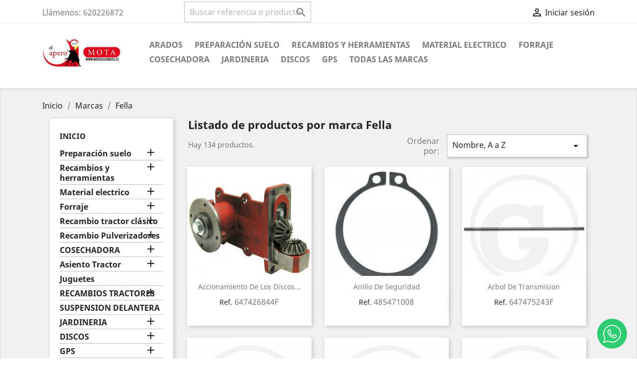

--- FILE ---
content_type: text/html; charset=utf-8
request_url: https://elapero.com/brand/44-fella
body_size: 21250
content:
<!doctype html>
<html lang="es">

  <head>
    
      
  <meta charset="utf-8">


  <meta http-equiv="x-ua-compatible" content="ie=edge">



  <title>Fella</title>
  <meta name="description" content="Fella">
  <meta name="keywords" content="">
      
                  <link rel="alternate" href="https://elapero.com/brand/44-fella" hreflang="es">
        



  <meta name="viewport" content="width=device-width, initial-scale=1">



  <link rel="icon" type="image/vnd.microsoft.icon" href="/img/favicon.ico?1586697302">
  <link rel="shortcut icon" type="image/x-icon" href="/img/favicon.ico?1586697302">



    <link rel="stylesheet" href="https://elapero.com/themes/classic/assets/css/theme.css" type="text/css" media="all">
  <link rel="stylesheet" href="https://elapero.com/modules/blockreassurance/views/css/front.css" type="text/css" media="all">
  <link rel="stylesheet" href="https://elapero.com/modules/bonwhatsapp//views/css/bonwhatsapp.css" type="text/css" media="all">
  <link rel="stylesheet" href="https://elapero.com/js/jquery/ui/themes/base/minified/jquery-ui.min.css" type="text/css" media="all">
  <link rel="stylesheet" href="https://elapero.com/js/jquery/ui/themes/base/minified/jquery.ui.theme.min.css" type="text/css" media="all">
  <link rel="stylesheet" href="https://elapero.com/modules/ps_imageslider/css/homeslider.css" type="text/css" media="all">
  <link rel="stylesheet" href="https://elapero.com/modules/colorchange/views/css/1ch.css" type="text/css" media="all">
  <link rel="stylesheet" href="https://elapero.com/themes/classic/assets/css/custom.css" type="text/css" media="all">




  

  <script type="text/javascript">
        var prestashop = {"cart":{"products":[],"totals":{"total":{"type":"total","label":"Total","amount":0,"value":"0,00\u00a0\u20ac"},"total_including_tax":{"type":"total","label":"Total (impuestos incl.)","amount":0,"value":"0,00\u00a0\u20ac"},"total_excluding_tax":{"type":"total","label":"Total (impuestos excl.)","amount":0,"value":"0,00\u00a0\u20ac"}},"subtotals":{"products":{"type":"products","label":"Subtotal","amount":0,"value":"0,00\u00a0\u20ac"},"discounts":null,"shipping":{"type":"shipping","label":"Transporte","amount":0,"value":"Gratis"},"tax":null},"products_count":0,"summary_string":"0 art\u00edculos","vouchers":{"allowed":0,"added":[]},"discounts":[],"minimalPurchase":0,"minimalPurchaseRequired":""},"currency":{"name":"Euro","iso_code":"EUR","iso_code_num":"978","sign":"\u20ac"},"customer":{"lastname":null,"firstname":null,"email":null,"birthday":null,"newsletter":null,"newsletter_date_add":null,"optin":null,"website":null,"company":null,"siret":null,"ape":null,"is_logged":false,"gender":{"type":null,"name":null},"addresses":[]},"language":{"name":"Espa\u00f1ol (Spanish)","iso_code":"es","locale":"es-ES","language_code":"es","is_rtl":"0","date_format_lite":"d\/m\/Y","date_format_full":"d\/m\/Y H:i:s","id":1},"page":{"title":"","canonical":null,"meta":{"title":"Fella","description":"Fella","keywords":"","robots":"index"},"page_name":"manufacturer","body_classes":{"lang-es":true,"lang-rtl":false,"country-ES":true,"currency-EUR":true,"layout-left-column":true,"page-manufacturer":true,"tax-display-enabled":true},"admin_notifications":[]},"shop":{"name":"Mota Recambios y Maquinaria Agr\u00edcola SL","logo":"\/img\/elaperocom-logo-1586697115.jpg","stores_icon":"\/img\/logo_stores.png","favicon":"\/img\/favicon.ico"},"urls":{"base_url":"https:\/\/elapero.com\/","current_url":"https:\/\/elapero.com\/brand\/44-fella","shop_domain_url":"https:\/\/elapero.com","img_ps_url":"https:\/\/elapero.com\/img\/","img_cat_url":"https:\/\/elapero.com\/img\/c\/","img_lang_url":"https:\/\/elapero.com\/img\/l\/","img_prod_url":"https:\/\/elapero.com\/img\/p\/","img_manu_url":"https:\/\/elapero.com\/img\/m\/","img_sup_url":"https:\/\/elapero.com\/img\/su\/","img_ship_url":"https:\/\/elapero.com\/img\/s\/","img_store_url":"https:\/\/elapero.com\/img\/st\/","img_col_url":"https:\/\/elapero.com\/img\/co\/","img_url":"https:\/\/elapero.com\/themes\/classic\/assets\/img\/","css_url":"https:\/\/elapero.com\/themes\/classic\/assets\/css\/","js_url":"https:\/\/elapero.com\/themes\/classic\/assets\/js\/","pic_url":"https:\/\/elapero.com\/upload\/","pages":{"address":"https:\/\/elapero.com\/direccion","addresses":"https:\/\/elapero.com\/direcciones","authentication":"https:\/\/elapero.com\/autenticacion","cart":"https:\/\/elapero.com\/carro-de-la-compra","category":"https:\/\/elapero.com\/index.php?controller=category","cms":"https:\/\/elapero.com\/index.php?controller=cms","contact":"https:\/\/elapero.com\/contactenos","discount":"https:\/\/elapero.com\/descuento","guest_tracking":"https:\/\/elapero.com\/estado-pedido","history":"https:\/\/elapero.com\/historial-de-pedidos","identity":"https:\/\/elapero.com\/identidad","index":"https:\/\/elapero.com\/","my_account":"https:\/\/elapero.com\/mi-cuenta","order_confirmation":"https:\/\/elapero.com\/index.php?controller=order-confirmation","order_detail":"https:\/\/elapero.com\/index.php?controller=order-detail","order_follow":"https:\/\/elapero.com\/devolucion-de-productos","order":"https:\/\/elapero.com\/carrito","order_return":"https:\/\/elapero.com\/index.php?controller=order-return","order_slip":"https:\/\/elapero.com\/vales","pagenotfound":"https:\/\/elapero.com\/pagina-no-encuentra","password":"https:\/\/elapero.com\/contrasena-olvidado","pdf_invoice":"https:\/\/elapero.com\/index.php?controller=pdf-invoice","pdf_order_return":"https:\/\/elapero.com\/index.php?controller=pdf-order-return","pdf_order_slip":"https:\/\/elapero.com\/index.php?controller=pdf-order-slip","prices_drop":"https:\/\/elapero.com\/promocion","product":"https:\/\/elapero.com\/index.php?controller=product","search":"https:\/\/elapero.com\/buscar","sitemap":"https:\/\/elapero.com\/mapa-del-sitio","stores":"https:\/\/elapero.com\/tiendas","supplier":"https:\/\/elapero.com\/proveedores","register":"https:\/\/elapero.com\/autenticacion?create_account=1","order_login":"https:\/\/elapero.com\/carrito?login=1"},"alternative_langs":{"es":"https:\/\/elapero.com\/brand\/44-fella"},"theme_assets":"\/themes\/classic\/assets\/","actions":{"logout":"https:\/\/elapero.com\/?mylogout="},"no_picture_image":{"bySize":{"small_default":{"url":"https:\/\/elapero.com\/img\/p\/es-default-small_default.jpg","width":98,"height":98},"cart_default":{"url":"https:\/\/elapero.com\/img\/p\/es-default-cart_default.jpg","width":125,"height":125},"home_default":{"url":"https:\/\/elapero.com\/img\/p\/es-default-home_default.jpg","width":250,"height":250},"medium_default":{"url":"https:\/\/elapero.com\/img\/p\/es-default-medium_default.jpg","width":452,"height":452},"large_default":{"url":"https:\/\/elapero.com\/img\/p\/es-default-large_default.jpg","width":800,"height":800}},"small":{"url":"https:\/\/elapero.com\/img\/p\/es-default-small_default.jpg","width":98,"height":98},"medium":{"url":"https:\/\/elapero.com\/img\/p\/es-default-home_default.jpg","width":250,"height":250},"large":{"url":"https:\/\/elapero.com\/img\/p\/es-default-large_default.jpg","width":800,"height":800},"legend":""}},"configuration":{"display_taxes_label":true,"display_prices_tax_incl":true,"is_catalog":true,"show_prices":true,"opt_in":{"partner":true},"quantity_discount":{"type":"discount","label":"Descuento"},"voucher_enabled":0,"return_enabled":0},"field_required":[],"breadcrumb":{"links":[{"title":"Inicio","url":"https:\/\/elapero.com\/"},{"title":"Marcas","url":"https:\/\/elapero.com\/fabricantes"},{"title":"Fella","url":"https:\/\/elapero.com\/brand\/44-fella"}],"count":3},"link":{"protocol_link":"https:\/\/","protocol_content":"https:\/\/"},"time":1768349352,"static_token":"e3f1daa3d0d5b51f0c7fbe885a0caea0","token":"7e4e08c1fa22d3c163da5c5c5fb6a6ca"};
        var psemailsubscription_subscription = "https:\/\/elapero.com\/module\/ps_emailsubscription\/subscription";
        var psr_icon_color = "#FC0002";
      </script>



  <!-- emarketing start -->



<!-- emarketing end -->



    
  </head>

  <body id="manufacturer" class="lang-es country-es currency-eur layout-left-column page-manufacturer tax-display-enabled">

    
      
    

    <main>
      
              

      <header id="header">
        
          
  <div class="header-banner">
    
  </div>



  <nav class="header-nav">
    <div class="container">
      <div class="row">
        <div class="hidden-sm-down">
          <div class="col-md-5 col-lg-3 col-xs-12">
            <div id="_desktop_contact_link">
  <div id="contact-link">
                Llámenos: <span>620226872</span>
      </div>
</div>

          </div>
          <div class="col-md-7 col-lg-9 right-nav">
              <!-- Block search module TOP -->
<div id="search_widget" class="search-widget" data-search-controller-url="//elapero.com/buscar">
	<form method="get" action="//elapero.com/buscar">
		<input type="hidden" name="controller" value="search">
		<input type="text" name="s" value="" placeholder="Buscar referencia o producto" aria-label="Buscar">
		<button type="submit">
			<i class="material-icons search">&#xE8B6;</i>
      <span class="hidden-xl-down">Buscar</span>
		</button>
	</form>
</div>
<!-- /Block search module TOP -->
<div id="_desktop_user_info">
  <div class="user-info">
          <a
        href="https://elapero.com/mi-cuenta"
        title="Acceda a su cuenta de cliente"
        rel="nofollow"
      >
        <i class="material-icons">&#xE7FF;</i>
        <span class="hidden-sm-down">Iniciar sesión</span>
      </a>
      </div>
</div>

          </div>
        </div>
        <div class="hidden-md-up text-sm-center mobile">
          <div class="float-xs-left" id="menu-icon">
            <i class="material-icons d-inline">&#xE5D2;</i>
          </div>
          <div class="float-xs-right" id="_mobile_cart"></div>
          <div class="float-xs-right" id="_mobile_user_info"></div>
          <div class="top-logo" id="_mobile_logo"></div>
          <div class="clearfix"></div>
        </div>
      </div>
    </div>
  </nav>



  <div class="header-top">
    <div class="container">
       <div class="row">
        <div class="col-md-2 hidden-sm-down" id="_desktop_logo">
                            <a href="https://elapero.com/">
                  <img class="logo img-responsive" src="/img/elaperocom-logo-1586697115.jpg" alt="Mota Recambios y Maquinaria Agrícola SL">
                </a>
                    </div>
        <div class="col-md-10 col-sm-12 position-static">
          

<div class="menu js-top-menu position-static hidden-sm-down" id="_desktop_top_menu">
    
          <ul class="top-menu" id="top-menu" data-depth="0">
                    <li class="category" id="category-9">
                          <a
                class="dropdown-item"
                href="https://elapero.com/9-arados" data-depth="0"
                              >
                                                                      <span class="float-xs-right hidden-md-up">
                    <span data-target="#top_sub_menu_1861" data-toggle="collapse" class="navbar-toggler collapse-icons">
                      <i class="material-icons add">&#xE313;</i>
                      <i class="material-icons remove">&#xE316;</i>
                    </span>
                  </span>
                                Arados
              </a>
                            <div  class="popover sub-menu js-sub-menu collapse" id="top_sub_menu_1861">
                
          <ul class="top-menu"  data-depth="1">
                    <li class="category" id="category-29">
                          <a
                class="dropdown-item dropdown-submenu"
                href="https://elapero.com/29-gregoirebesson" data-depth="1"
                              >
                                Gregoire Besson
              </a>
                          </li>
                    <li class="category" id="category-30">
                          <a
                class="dropdown-item dropdown-submenu"
                href="https://elapero.com/30-keverneland" data-depth="1"
                              >
                                Keverneland
              </a>
                          </li>
                    <li class="category" id="category-31">
                          <a
                class="dropdown-item dropdown-submenu"
                href="https://elapero.com/31-kuhn" data-depth="1"
                              >
                                Kuhn
              </a>
                          </li>
                    <li class="category" id="category-32">
                          <a
                class="dropdown-item dropdown-submenu"
                href="https://elapero.com/32-lemken" data-depth="1"
                              >
                                Lemken
              </a>
                          </li>
                    <li class="category" id="category-33">
                          <a
                class="dropdown-item dropdown-submenu"
                href="https://elapero.com/33-pottinger" data-depth="1"
                              >
                                Pöttinger
              </a>
                          </li>
                    <li class="category" id="category-34">
                          <a
                class="dropdown-item dropdown-submenu"
                href="https://elapero.com/34-vogel-noot" data-depth="1"
                              >
                                Vogel-Noot
              </a>
                          </li>
                    <li class="category" id="category-471">
                          <a
                class="dropdown-item dropdown-submenu"
                href="https://elapero.com/471-ovlac" data-depth="1"
                              >
                                Ovlac
              </a>
                          </li>
              </ul>
    
              </div>
                          </li>
                    <li class="category" id="category-141">
                          <a
                class="dropdown-item"
                href="https://elapero.com/141-preparacion-suelo" data-depth="0"
                              >
                                                                      <span class="float-xs-right hidden-md-up">
                    <span data-target="#top_sub_menu_60004" data-toggle="collapse" class="navbar-toggler collapse-icons">
                      <i class="material-icons add">&#xE313;</i>
                      <i class="material-icons remove">&#xE316;</i>
                    </span>
                  </span>
                                Preparación suelo
              </a>
                            <div  class="popover sub-menu js-sub-menu collapse" id="top_sub_menu_60004">
                
          <ul class="top-menu"  data-depth="1">
                    <li class="category" id="category-6">
                          <a
                class="dropdown-item dropdown-submenu"
                href="https://elapero.com/6-grada-rotativa" data-depth="1"
                              >
                                                                      <span class="float-xs-right hidden-md-up">
                    <span data-target="#top_sub_menu_61028" data-toggle="collapse" class="navbar-toggler collapse-icons">
                      <i class="material-icons add">&#xE313;</i>
                      <i class="material-icons remove">&#xE316;</i>
                    </span>
                  </span>
                                Grada rotativa
              </a>
                            <div  class="collapse" id="top_sub_menu_61028">
                
          <ul class="top-menu"  data-depth="2">
                    <li class="category" id="category-52">
                          <a
                class="dropdown-item"
                href="https://elapero.com/52-amazone" data-depth="2"
                              >
                                Amazone
              </a>
                          </li>
                    <li class="category" id="category-53">
                          <a
                class="dropdown-item"
                href="https://elapero.com/53-celli" data-depth="2"
                              >
                                Celli
              </a>
                          </li>
                    <li class="category" id="category-54">
                          <a
                class="dropdown-item"
                href="https://elapero.com/54-howard" data-depth="2"
                              >
                                Howard
              </a>
                          </li>
                    <li class="category" id="category-55">
                          <a
                class="dropdown-item"
                href="https://elapero.com/55-keverneland" data-depth="2"
                              >
                                Keverneland
              </a>
                          </li>
                    <li class="category" id="category-56">
                          <a
                class="dropdown-item"
                href="https://elapero.com/56-khun" data-depth="2"
                              >
                                Khun
              </a>
                          </li>
                    <li class="category" id="category-57">
                          <a
                class="dropdown-item"
                href="https://elapero.com/57-lemken" data-depth="2"
                              >
                                Lemken
              </a>
                          </li>
                    <li class="category" id="category-58">
                          <a
                class="dropdown-item"
                href="https://elapero.com/58-maschio" data-depth="2"
                              >
                                Maschio
              </a>
                          </li>
                    <li class="category" id="category-59">
                          <a
                class="dropdown-item"
                href="https://elapero.com/59-rau" data-depth="2"
                              >
                                Rau
              </a>
                          </li>
                    <li class="category" id="category-60">
                          <a
                class="dropdown-item"
                href="https://elapero.com/60-vogel-noot" data-depth="2"
                              >
                                Vogel-Noot
              </a>
                          </li>
              </ul>
    
              </div>
                          </li>
                    <li class="category" id="category-9">
                          <a
                class="dropdown-item dropdown-submenu"
                href="https://elapero.com/9-arados" data-depth="1"
                              >
                                                                      <span class="float-xs-right hidden-md-up">
                    <span data-target="#top_sub_menu_14806" data-toggle="collapse" class="navbar-toggler collapse-icons">
                      <i class="material-icons add">&#xE313;</i>
                      <i class="material-icons remove">&#xE316;</i>
                    </span>
                  </span>
                                Arados
              </a>
                            <div  class="collapse" id="top_sub_menu_14806">
                
          <ul class="top-menu"  data-depth="2">
                    <li class="category" id="category-29">
                          <a
                class="dropdown-item"
                href="https://elapero.com/29-gregoirebesson" data-depth="2"
                              >
                                Gregoire Besson
              </a>
                          </li>
                    <li class="category" id="category-30">
                          <a
                class="dropdown-item"
                href="https://elapero.com/30-keverneland" data-depth="2"
                              >
                                Keverneland
              </a>
                          </li>
                    <li class="category" id="category-31">
                          <a
                class="dropdown-item"
                href="https://elapero.com/31-kuhn" data-depth="2"
                              >
                                Kuhn
              </a>
                          </li>
                    <li class="category" id="category-32">
                          <a
                class="dropdown-item"
                href="https://elapero.com/32-lemken" data-depth="2"
                              >
                                Lemken
              </a>
                          </li>
                    <li class="category" id="category-33">
                          <a
                class="dropdown-item"
                href="https://elapero.com/33-pottinger" data-depth="2"
                              >
                                Pöttinger
              </a>
                          </li>
                    <li class="category" id="category-34">
                          <a
                class="dropdown-item"
                href="https://elapero.com/34-vogel-noot" data-depth="2"
                              >
                                Vogel-Noot
              </a>
                          </li>
                    <li class="category" id="category-471">
                          <a
                class="dropdown-item"
                href="https://elapero.com/471-ovlac" data-depth="2"
                              >
                                Ovlac
              </a>
                          </li>
              </ul>
    
              </div>
                          </li>
                    <li class="category" id="category-12">
                          <a
                class="dropdown-item dropdown-submenu"
                href="https://elapero.com/12-sembradoras" data-depth="1"
                              >
                                                                      <span class="float-xs-right hidden-md-up">
                    <span data-target="#top_sub_menu_2989" data-toggle="collapse" class="navbar-toggler collapse-icons">
                      <i class="material-icons add">&#xE313;</i>
                      <i class="material-icons remove">&#xE316;</i>
                    </span>
                  </span>
                                Sembradoras
              </a>
                            <div  class="collapse" id="top_sub_menu_2989">
                
          <ul class="top-menu"  data-depth="2">
                    <li class="category" id="category-67">
                          <a
                class="dropdown-item"
                href="https://elapero.com/67-accord" data-depth="2"
                              >
                                Accord
              </a>
                          </li>
                    <li class="category" id="category-68">
                          <a
                class="dropdown-item"
                href="https://elapero.com/68-amazone" data-depth="2"
                              >
                                Amazone
              </a>
                          </li>
                    <li class="category" id="category-69">
                          <a
                class="dropdown-item"
                href="https://elapero.com/69-gaspardo" data-depth="2"
                              >
                                Gaspardo
              </a>
                          </li>
                    <li class="category" id="category-70">
                          <a
                class="dropdown-item"
                href="https://elapero.com/70-horsch" data-depth="2"
                              >
                                Horsch
              </a>
                          </li>
                    <li class="category" id="category-71">
                          <a
                class="dropdown-item"
                href="https://elapero.com/71-kuhn" data-depth="2"
                              >
                                Kuhn
              </a>
                          </li>
                    <li class="category" id="category-72">
                          <a
                class="dropdown-item"
                href="https://elapero.com/72-keverneland" data-depth="2"
                              >
                                Keverneland
              </a>
                          </li>
                    <li class="category" id="category-73">
                          <a
                class="dropdown-item"
                href="https://elapero.com/73-lely" data-depth="2"
                              >
                                Lely
              </a>
                          </li>
                    <li class="category" id="category-74">
                          <a
                class="dropdown-item"
                href="https://elapero.com/74-lemken" data-depth="2"
                              >
                                Lemken
              </a>
                          </li>
                    <li class="category" id="category-75">
                          <a
                class="dropdown-item"
                href="https://elapero.com/75-pottinger" data-depth="2"
                              >
                                Pöttinger
              </a>
                          </li>
                    <li class="category" id="category-76">
                          <a
                class="dropdown-item"
                href="https://elapero.com/76-sulky" data-depth="2"
                              >
                                Sulky
              </a>
                          </li>
                    <li class="category" id="category-77">
                          <a
                class="dropdown-item"
                href="https://elapero.com/77-vaderstad" data-depth="2"
                              >
                                Väderstad
              </a>
                          </li>
                    <li class="category" id="category-78">
                          <a
                class="dropdown-item"
                href="https://elapero.com/78-vogel-noot" data-depth="2"
                              >
                                Vogel-Noot
              </a>
                          </li>
                    <li class="category" id="category-79">
                          <a
                class="dropdown-item"
                href="https://elapero.com/79-gil" data-depth="2"
                              >
                                                                      <span class="float-xs-right hidden-md-up">
                    <span data-target="#top_sub_menu_42588" data-toggle="collapse" class="navbar-toggler collapse-icons">
                      <i class="material-icons add">&#xE313;</i>
                      <i class="material-icons remove">&#xE316;</i>
                    </span>
                  </span>
                                Gil
              </a>
                            <div  class="collapse" id="top_sub_menu_42588">
                
          <ul class="top-menu"  data-depth="3">
                    <li class="category" id="category-309">
                          <a
                class="dropdown-item"
                href="https://elapero.com/309-varios" data-depth="3"
                              >
                                Varios
              </a>
                          </li>
              </ul>
    
              </div>
                          </li>
                    <li class="category" id="category-80">
                          <a
                class="dropdown-item"
                href="https://elapero.com/80-aguirre" data-depth="2"
                              >
                                Aguirre
              </a>
                          </li>
                    <li class="category" id="category-472">
                          <a
                class="dropdown-item"
                href="https://elapero.com/472-monosem" data-depth="2"
                              >
                                Monosem
              </a>
                          </li>
                    <li class="category" id="category-474">
                          <a
                class="dropdown-item"
                href="https://elapero.com/474-john-deere" data-depth="2"
                              >
                                John Deere
              </a>
                          </li>
              </ul>
    
              </div>
                          </li>
                    <li class="category" id="category-13">
                          <a
                class="dropdown-item dropdown-submenu"
                href="https://elapero.com/13-pulverizacion" data-depth="1"
                              >
                                                                      <span class="float-xs-right hidden-md-up">
                    <span data-target="#top_sub_menu_51503" data-toggle="collapse" class="navbar-toggler collapse-icons">
                      <i class="material-icons add">&#xE313;</i>
                      <i class="material-icons remove">&#xE316;</i>
                    </span>
                  </span>
                                Pulverización
              </a>
                            <div  class="collapse" id="top_sub_menu_51503">
                
          <ul class="top-menu"  data-depth="2">
                    <li class="category" id="category-61">
                          <a
                class="dropdown-item"
                href="https://elapero.com/61-amazone" data-depth="2"
                              >
                                Amazone
              </a>
                          </li>
                    <li class="category" id="category-62">
                          <a
                class="dropdown-item"
                href="https://elapero.com/62-albuz" data-depth="2"
                              >
                                Albuz
              </a>
                          </li>
                    <li class="category" id="category-63">
                          <a
                class="dropdown-item"
                href="https://elapero.com/63-lechler" data-depth="2"
                              >
                                Lechler
              </a>
                          </li>
                    <li class="category" id="category-64">
                          <a
                class="dropdown-item"
                href="https://elapero.com/64-teejet" data-depth="2"
                              >
                                Teejet
              </a>
                          </li>
                    <li class="category" id="category-66">
                          <a
                class="dropdown-item"
                href="https://elapero.com/66-aguirre" data-depth="2"
                              >
                                Aguirre
              </a>
                          </li>
              </ul>
    
              </div>
                          </li>
                    <li class="category" id="category-14">
                          <a
                class="dropdown-item dropdown-submenu"
                href="https://elapero.com/14-abonadoras" data-depth="1"
                              >
                                                                      <span class="float-xs-right hidden-md-up">
                    <span data-target="#top_sub_menu_26054" data-toggle="collapse" class="navbar-toggler collapse-icons">
                      <i class="material-icons add">&#xE313;</i>
                      <i class="material-icons remove">&#xE316;</i>
                    </span>
                  </span>
                                Abonadoras
              </a>
                            <div  class="collapse" id="top_sub_menu_26054">
                
          <ul class="top-menu"  data-depth="2">
                    <li class="category" id="category-21">
                          <a
                class="dropdown-item"
                href="https://elapero.com/21-amazone" data-depth="2"
                              >
                                Amazone
              </a>
                          </li>
                    <li class="category" id="category-22">
                          <a
                class="dropdown-item"
                href="https://elapero.com/22-rauch" data-depth="2"
                              >
                                Rauch
              </a>
                          </li>
                    <li class="category" id="category-23">
                          <a
                class="dropdown-item"
                href="https://elapero.com/23-khun" data-depth="2"
                              >
                                Khun
              </a>
                          </li>
                    <li class="category" id="category-24">
                          <a
                class="dropdown-item"
                href="https://elapero.com/24-sulky" data-depth="2"
                              >
                                Sulky
              </a>
                          </li>
                    <li class="category" id="category-25">
                          <a
                class="dropdown-item"
                href="https://elapero.com/25-vicon" data-depth="2"
                              >
                                Vicon
              </a>
                          </li>
                    <li class="category" id="category-26">
                          <a
                class="dropdown-item"
                href="https://elapero.com/26-bogballe" data-depth="2"
                              >
                                Bogballe
              </a>
                          </li>
                    <li class="category" id="category-27">
                          <a
                class="dropdown-item"
                href="https://elapero.com/27-aguirre" data-depth="2"
                              >
                                Aguirre
              </a>
                          </li>
              </ul>
    
              </div>
                          </li>
                    <li class="category" id="category-17">
                          <a
                class="dropdown-item dropdown-submenu"
                href="https://elapero.com/17-gradadiscos" data-depth="1"
                              >
                                                                      <span class="float-xs-right hidden-md-up">
                    <span data-target="#top_sub_menu_42546" data-toggle="collapse" class="navbar-toggler collapse-icons">
                      <i class="material-icons add">&#xE313;</i>
                      <i class="material-icons remove">&#xE316;</i>
                    </span>
                  </span>
                                Grada de discos
              </a>
                            <div  class="collapse" id="top_sub_menu_42546">
                
          <ul class="top-menu"  data-depth="2">
                    <li class="category" id="category-44">
                          <a
                class="dropdown-item"
                href="https://elapero.com/44-amazone" data-depth="2"
                              >
                                Amazone
              </a>
                          </li>
                    <li class="category" id="category-45">
                          <a
                class="dropdown-item"
                href="https://elapero.com/45-gregoire-besson" data-depth="2"
                              >
                                Gregoire Besson
              </a>
                          </li>
                    <li class="category" id="category-46">
                          <a
                class="dropdown-item"
                href="https://elapero.com/46-keverneland" data-depth="2"
                              >
                                Keverneland
              </a>
                          </li>
                    <li class="category" id="category-47">
                          <a
                class="dropdown-item"
                href="https://elapero.com/47-khun" data-depth="2"
                              >
                                Khun
              </a>
                          </li>
                    <li class="category" id="category-48">
                          <a
                class="dropdown-item"
                href="https://elapero.com/48-lemken" data-depth="2"
                              >
                                                                      <span class="float-xs-right hidden-md-up">
                    <span data-target="#top_sub_menu_9505" data-toggle="collapse" class="navbar-toggler collapse-icons">
                      <i class="material-icons add">&#xE313;</i>
                      <i class="material-icons remove">&#xE316;</i>
                    </span>
                  </span>
                                Lemken
              </a>
                            <div  class="collapse" id="top_sub_menu_9505">
                
          <ul class="top-menu"  data-depth="3">
                    <li class="category" id="category-49">
                          <a
                class="dropdown-item"
                href="https://elapero.com/49-lemken-rubin" data-depth="3"
                              >
                                Lemken Rubin
              </a>
                          </li>
              </ul>
    
              </div>
                          </li>
                    <li class="category" id="category-50">
                          <a
                class="dropdown-item"
                href="https://elapero.com/50-vaderstad" data-depth="2"
                              >
                                Väderstad
              </a>
                          </li>
                    <li class="category" id="category-51">
                          <a
                class="dropdown-item"
                href="https://elapero.com/51-vogel-noot" data-depth="2"
                              >
                                Vogel-Noot
              </a>
                          </li>
              </ul>
    
              </div>
                          </li>
                    <li class="category" id="category-35">
                          <a
                class="dropdown-item dropdown-submenu"
                href="https://elapero.com/35-culti-chisel" data-depth="1"
                              >
                                                                      <span class="float-xs-right hidden-md-up">
                    <span data-target="#top_sub_menu_98029" data-toggle="collapse" class="navbar-toggler collapse-icons">
                      <i class="material-icons add">&#xE313;</i>
                      <i class="material-icons remove">&#xE316;</i>
                    </span>
                  </span>
                                Culti-Chisel
              </a>
                            <div  class="collapse" id="top_sub_menu_98029">
                
          <ul class="top-menu"  data-depth="2">
                    <li class="category" id="category-36">
                          <a
                class="dropdown-item"
                href="https://elapero.com/36-amazone" data-depth="2"
                              >
                                                                      <span class="float-xs-right hidden-md-up">
                    <span data-target="#top_sub_menu_48750" data-toggle="collapse" class="navbar-toggler collapse-icons">
                      <i class="material-icons add">&#xE313;</i>
                      <i class="material-icons remove">&#xE316;</i>
                    </span>
                  </span>
                                Amazone
              </a>
                            <div  class="collapse" id="top_sub_menu_48750">
                
          <ul class="top-menu"  data-depth="3">
                    <li class="category" id="category-37">
                          <a
                class="dropdown-item"
                href="https://elapero.com/37-amazone-centaur" data-depth="3"
                              >
                                Amazone Centaur
              </a>
                          </li>
                    <li class="category" id="category-38">
                          <a
                class="dropdown-item"
                href="https://elapero.com/38-amazone-pegasus" data-depth="3"
                              >
                                Amazone Pegasus
              </a>
                          </li>
              </ul>
    
              </div>
                          </li>
                    <li class="category" id="category-39">
                          <a
                class="dropdown-item"
                href="https://elapero.com/39-hosch" data-depth="2"
                              >
                                Hosch
              </a>
                          </li>
                    <li class="category" id="category-40">
                          <a
                class="dropdown-item"
                href="https://elapero.com/40-khun" data-depth="2"
                              >
                                Khun
              </a>
                          </li>
                    <li class="category" id="category-41">
                          <a
                class="dropdown-item"
                href="https://elapero.com/41-lemken" data-depth="2"
                              >
                                Lemken
              </a>
                          </li>
                    <li class="category" id="category-42">
                          <a
                class="dropdown-item"
                href="https://elapero.com/42-vaderstad" data-depth="2"
                              >
                                Väderstad
              </a>
                          </li>
                    <li class="category" id="category-43">
                          <a
                class="dropdown-item"
                href="https://elapero.com/43-vogel-noot" data-depth="2"
                              >
                                Vogel-Noot
              </a>
                          </li>
              </ul>
    
              </div>
                          </li>
              </ul>
    
              </div>
                          </li>
                    <li class="category" id="category-142">
                          <a
                class="dropdown-item"
                href="https://elapero.com/142-recambios-y-herramientas" data-depth="0"
                              >
                                                                      <span class="float-xs-right hidden-md-up">
                    <span data-target="#top_sub_menu_79596" data-toggle="collapse" class="navbar-toggler collapse-icons">
                      <i class="material-icons add">&#xE313;</i>
                      <i class="material-icons remove">&#xE316;</i>
                    </span>
                  </span>
                                Recambios y herramientas
              </a>
                            <div  class="popover sub-menu js-sub-menu collapse" id="top_sub_menu_79596">
                
          <ul class="top-menu"  data-depth="1">
                    <li class="category" id="category-7">
                          <a
                class="dropdown-item dropdown-submenu"
                href="https://elapero.com/7-carretillo-ganadero" data-depth="1"
                              >
                                Carretillo ganadero
              </a>
                          </li>
                    <li class="category" id="category-11">
                          <a
                class="dropdown-item dropdown-submenu"
                href="https://elapero.com/11-bombas-de-engrase" data-depth="1"
                              >
                                Bombas de engrase
              </a>
                          </li>
                    <li class="category" id="category-15">
                          <a
                class="dropdown-item dropdown-submenu"
                href="https://elapero.com/15-eslingas" data-depth="1"
                              >
                                Eslingas
              </a>
                          </li>
                    <li class="category" id="category-16">
                          <a
                class="dropdown-item dropdown-submenu"
                href="https://elapero.com/16-aditivos" data-depth="1"
                              >
                                Aditivos
              </a>
                          </li>
                    <li class="category" id="category-18">
                          <a
                class="dropdown-item dropdown-submenu"
                href="https://elapero.com/18-equipo-taller" data-depth="1"
                              >
                                Equipo taller
              </a>
                          </li>
                    <li class="category" id="category-19">
                          <a
                class="dropdown-item dropdown-submenu"
                href="https://elapero.com/19-deposito-gas-oil-transporte" data-depth="1"
                              >
                                Deposito Gas-Oil transporte
              </a>
                          </li>
                    <li class="category" id="category-28">
                          <a
                class="dropdown-item dropdown-submenu"
                href="https://elapero.com/28-gato-hidraulico" data-depth="1"
                              >
                                Gato hidráulico
              </a>
                          </li>
                    <li class="category" id="category-81">
                          <a
                class="dropdown-item dropdown-submenu"
                href="https://elapero.com/81-guantes" data-depth="1"
                              >
                                Guantes
              </a>
                          </li>
                    <li class="category" id="category-82">
                          <a
                class="dropdown-item dropdown-submenu"
                href="https://elapero.com/82-herramientas" data-depth="1"
                              >
                                                                      <span class="float-xs-right hidden-md-up">
                    <span data-target="#top_sub_menu_73335" data-toggle="collapse" class="navbar-toggler collapse-icons">
                      <i class="material-icons add">&#xE313;</i>
                      <i class="material-icons remove">&#xE316;</i>
                    </span>
                  </span>
                                Herramientas
              </a>
                            <div  class="collapse" id="top_sub_menu_73335">
                
          <ul class="top-menu"  data-depth="2">
                    <li class="category" id="category-83">
                          <a
                class="dropdown-item"
                href="https://elapero.com/83-bosch" data-depth="2"
                              >
                                Bosch
              </a>
                          </li>
                    <li class="category" id="category-84">
                          <a
                class="dropdown-item"
                href="https://elapero.com/84-facom" data-depth="2"
                              >
                                Facom
              </a>
                          </li>
                    <li class="category" id="category-85">
                          <a
                class="dropdown-item"
                href="https://elapero.com/85-gedore" data-depth="2"
                              >
                                Gedore
              </a>
                          </li>
                    <li class="category" id="category-86">
                          <a
                class="dropdown-item"
                href="https://elapero.com/86-granit" data-depth="2"
                              >
                                Granit
              </a>
                          </li>
                    <li class="category" id="category-87">
                          <a
                class="dropdown-item"
                href="https://elapero.com/87-kstools" data-depth="2"
                              >
                                Kstools
              </a>
                          </li>
                    <li class="category" id="category-88">
                          <a
                class="dropdown-item"
                href="https://elapero.com/88-wiha" data-depth="2"
                              >
                                Wiha
              </a>
                          </li>
                    <li class="category" id="category-89">
                          <a
                class="dropdown-item"
                href="https://elapero.com/89-mannesmann" data-depth="2"
                              >
                                Mannesmann
              </a>
                          </li>
              </ul>
    
              </div>
                          </li>
                    <li class="category" id="category-90">
                          <a
                class="dropdown-item dropdown-submenu"
                href="https://elapero.com/90-lamparas-y-alargaderas" data-depth="1"
                              >
                                Lamparas y alargaderas
              </a>
                          </li>
                    <li class="category" id="category-91">
                          <a
                class="dropdown-item dropdown-submenu"
                href="https://elapero.com/91-soldadura" data-depth="1"
                              >
                                Soldadura
              </a>
                          </li>
                    <li class="category" id="category-473">
                          <a
                class="dropdown-item dropdown-submenu"
                href="https://elapero.com/473-king-tony" data-depth="1"
                              >
                                KING TONY
              </a>
                          </li>
              </ul>
    
              </div>
                          </li>
                    <li class="category" id="category-143">
                          <a
                class="dropdown-item"
                href="https://elapero.com/143-material-electrico" data-depth="0"
                              >
                                                                      <span class="float-xs-right hidden-md-up">
                    <span data-target="#top_sub_menu_80997" data-toggle="collapse" class="navbar-toggler collapse-icons">
                      <i class="material-icons add">&#xE313;</i>
                      <i class="material-icons remove">&#xE316;</i>
                    </span>
                  </span>
                                Material electrico
              </a>
                            <div  class="popover sub-menu js-sub-menu collapse" id="top_sub_menu_80997">
                
          <ul class="top-menu"  data-depth="1">
                    <li class="category" id="category-92">
                          <a
                class="dropdown-item dropdown-submenu"
                href="https://elapero.com/92-baterias" data-depth="1"
                              >
                                                                      <span class="float-xs-right hidden-md-up">
                    <span data-target="#top_sub_menu_67297" data-toggle="collapse" class="navbar-toggler collapse-icons">
                      <i class="material-icons add">&#xE313;</i>
                      <i class="material-icons remove">&#xE316;</i>
                    </span>
                  </span>
                                Baterías
              </a>
                            <div  class="collapse" id="top_sub_menu_67297">
                
          <ul class="top-menu"  data-depth="2">
                    <li class="category" id="category-93">
                          <a
                class="dropdown-item"
                href="https://elapero.com/93-banner" data-depth="2"
                              >
                                Banner
              </a>
                          </li>
                    <li class="category" id="category-94">
                          <a
                class="dropdown-item"
                href="https://elapero.com/94-bosch" data-depth="2"
                              >
                                Bosch
              </a>
                          </li>
                    <li class="category" id="category-95">
                          <a
                class="dropdown-item"
                href="https://elapero.com/95-cargador-baterias" data-depth="2"
                              >
                                Cargador baterías
              </a>
                          </li>
                    <li class="category" id="category-96">
                          <a
                class="dropdown-item"
                href="https://elapero.com/96-endurence-line" data-depth="2"
                              >
                                Endurence line
              </a>
                          </li>
                    <li class="category" id="category-97">
                          <a
                class="dropdown-item"
                href="https://elapero.com/97-granit" data-depth="2"
                              >
                                Granit
              </a>
                          </li>
                    <li class="category" id="category-98">
                          <a
                class="dropdown-item"
                href="https://elapero.com/98-optima" data-depth="2"
                              >
                                Optima
              </a>
                          </li>
                    <li class="category" id="category-99">
                          <a
                class="dropdown-item"
                href="https://elapero.com/99-pinzas" data-depth="2"
                              >
                                Pinzas
              </a>
                          </li>
              </ul>
    
              </div>
                          </li>
                    <li class="category" id="category-100">
                          <a
                class="dropdown-item dropdown-submenu"
                href="https://elapero.com/100-enchufes" data-depth="1"
                              >
                                Enchufes
              </a>
                          </li>
                    <li class="category" id="category-101">
                          <a
                class="dropdown-item dropdown-submenu"
                href="https://elapero.com/101-faro-trabajo" data-depth="1"
                              >
                                                                      <span class="float-xs-right hidden-md-up">
                    <span data-target="#top_sub_menu_31758" data-toggle="collapse" class="navbar-toggler collapse-icons">
                      <i class="material-icons add">&#xE313;</i>
                      <i class="material-icons remove">&#xE316;</i>
                    </span>
                  </span>
                                Faro trabajo
              </a>
                            <div  class="collapse" id="top_sub_menu_31758">
                
          <ul class="top-menu"  data-depth="2">
                    <li class="category" id="category-102">
                          <a
                class="dropdown-item"
                href="https://elapero.com/102-granit" data-depth="2"
                              >
                                Granit
              </a>
                          </li>
                    <li class="category" id="category-103">
                          <a
                class="dropdown-item"
                href="https://elapero.com/103-hella" data-depth="2"
                              >
                                Hella
              </a>
                          </li>
                    <li class="category" id="category-104">
                          <a
                class="dropdown-item"
                href="https://elapero.com/104-senalizacion" data-depth="2"
                              >
                                Señalización
              </a>
                          </li>
              </ul>
    
              </div>
                          </li>
                    <li class="category" id="category-105">
                          <a
                class="dropdown-item dropdown-submenu"
                href="https://elapero.com/105-rotativos" data-depth="1"
                              >
                                Rotativos
              </a>
                          </li>
              </ul>
    
              </div>
                          </li>
                    <li class="category" id="category-144">
                          <a
                class="dropdown-item"
                href="https://elapero.com/144-forraje" data-depth="0"
                              >
                                                                      <span class="float-xs-right hidden-md-up">
                    <span data-target="#top_sub_menu_45315" data-toggle="collapse" class="navbar-toggler collapse-icons">
                      <i class="material-icons add">&#xE313;</i>
                      <i class="material-icons remove">&#xE316;</i>
                    </span>
                  </span>
                                Forraje
              </a>
                            <div  class="popover sub-menu js-sub-menu collapse" id="top_sub_menu_45315">
                
          <ul class="top-menu"  data-depth="1">
                    <li class="category" id="category-10">
                          <a
                class="dropdown-item dropdown-submenu"
                href="https://elapero.com/10-segadoras" data-depth="1"
                              >
                                                                      <span class="float-xs-right hidden-md-up">
                    <span data-target="#top_sub_menu_58425" data-toggle="collapse" class="navbar-toggler collapse-icons">
                      <i class="material-icons add">&#xE313;</i>
                      <i class="material-icons remove">&#xE316;</i>
                    </span>
                  </span>
                                Segadoras
              </a>
                            <div  class="collapse" id="top_sub_menu_58425">
                
          <ul class="top-menu"  data-depth="2">
                    <li class="category" id="category-108">
                          <a
                class="dropdown-item"
                href="https://elapero.com/108-deutz-fahr" data-depth="2"
                              >
                                Deutz-Fahr
              </a>
                          </li>
                    <li class="category" id="category-106">
                          <a
                class="dropdown-item"
                href="https://elapero.com/106-bcs" data-depth="2"
                              >
                                Bcs
              </a>
                          </li>
                    <li class="category" id="category-107">
                          <a
                class="dropdown-item"
                href="https://elapero.com/107-claas" data-depth="2"
                              >
                                Claas
              </a>
                          </li>
                    <li class="category" id="category-109">
                          <a
                class="dropdown-item"
                href="https://elapero.com/109-fella" data-depth="2"
                              >
                                Fella
              </a>
                          </li>
                    <li class="category" id="category-110">
                          <a
                class="dropdown-item"
                href="https://elapero.com/110-john-deere" data-depth="2"
                              >
                                John Deere
              </a>
                          </li>
                    <li class="category" id="category-111">
                          <a
                class="dropdown-item"
                href="https://elapero.com/111-khun" data-depth="2"
                              >
                                Khun
              </a>
                          </li>
                    <li class="category" id="category-112">
                          <a
                class="dropdown-item"
                href="https://elapero.com/112-krone" data-depth="2"
                              >
                                Krone
              </a>
                          </li>
                    <li class="category" id="category-113">
                          <a
                class="dropdown-item"
                href="https://elapero.com/113-pottinger" data-depth="2"
                              >
                                Pöttinger
              </a>
                          </li>
                    <li class="category" id="category-114">
                          <a
                class="dropdown-item"
                href="https://elapero.com/114-taarup" data-depth="2"
                              >
                                Taarup
              </a>
                          </li>
                    <li class="category" id="category-115">
                          <a
                class="dropdown-item"
                href="https://elapero.com/115-vicon" data-depth="2"
                              >
                                Vicon
              </a>
                          </li>
                    <li class="category" id="category-446">
                          <a
                class="dropdown-item"
                href="https://elapero.com/446-jf-stoll" data-depth="2"
                              >
                                Jf -Stoll
              </a>
                          </li>
                    <li class="category" id="category-447">
                          <a
                class="dropdown-item"
                href="https://elapero.com/447-niemeyer" data-depth="2"
                              >
                                Niemeyer
              </a>
                          </li>
                    <li class="category" id="category-448">
                          <a
                class="dropdown-item"
                href="https://elapero.com/448-samasz" data-depth="2"
                              >
                                Samasz
              </a>
                          </li>
                    <li class="category" id="category-449">
                          <a
                class="dropdown-item"
                href="https://elapero.com/449-case" data-depth="2"
                              >
                                Case
              </a>
                          </li>
                    <li class="category" id="category-459">
                          <a
                class="dropdown-item"
                href="https://elapero.com/459-elho" data-depth="2"
                              >
                                Elho
              </a>
                          </li>
                    <li class="category" id="category-460">
                          <a
                class="dropdown-item"
                href="https://elapero.com/460-lely" data-depth="2"
                              >
                                Lely
              </a>
                          </li>
              </ul>
    
              </div>
                          </li>
                    <li class="category" id="category-116">
                          <a
                class="dropdown-item dropdown-submenu"
                href="https://elapero.com/116-rastrillos" data-depth="1"
                              >
                                                                      <span class="float-xs-right hidden-md-up">
                    <span data-target="#top_sub_menu_40046" data-toggle="collapse" class="navbar-toggler collapse-icons">
                      <i class="material-icons add">&#xE313;</i>
                      <i class="material-icons remove">&#xE316;</i>
                    </span>
                  </span>
                                Rastrillos
              </a>
                            <div  class="collapse" id="top_sub_menu_40046">
                
          <ul class="top-menu"  data-depth="2">
                    <li class="category" id="category-117">
                          <a
                class="dropdown-item"
                href="https://elapero.com/117-claas" data-depth="2"
                              >
                                Claas
              </a>
                          </li>
                    <li class="category" id="category-118">
                          <a
                class="dropdown-item"
                href="https://elapero.com/118-deutz-fahr" data-depth="2"
                              >
                                Deutz-Fahr
              </a>
                          </li>
                    <li class="category" id="category-119">
                          <a
                class="dropdown-item"
                href="https://elapero.com/119-john-deere" data-depth="2"
                              >
                                John Deere
              </a>
                          </li>
                    <li class="category" id="category-120">
                          <a
                class="dropdown-item"
                href="https://elapero.com/120-fella" data-depth="2"
                              >
                                Fella
              </a>
                          </li>
                    <li class="category" id="category-121">
                          <a
                class="dropdown-item"
                href="https://elapero.com/121-khun" data-depth="2"
                              >
                                Khun
              </a>
                          </li>
                    <li class="category" id="category-122">
                          <a
                class="dropdown-item"
                href="https://elapero.com/122-krone" data-depth="2"
                              >
                                Krone
              </a>
                          </li>
                    <li class="category" id="category-123">
                          <a
                class="dropdown-item"
                href="https://elapero.com/123-pottinger" data-depth="2"
                              >
                                Pöttinger
              </a>
                          </li>
                    <li class="category" id="category-124">
                          <a
                class="dropdown-item"
                href="https://elapero.com/124-taarup" data-depth="2"
                              >
                                Taarup
              </a>
                          </li>
                    <li class="category" id="category-125">
                          <a
                class="dropdown-item"
                href="https://elapero.com/125-vicon" data-depth="2"
                              >
                                Vicon
              </a>
                          </li>
                    <li class="category" id="category-451">
                          <a
                class="dropdown-item"
                href="https://elapero.com/451-jf-stoll" data-depth="2"
                              >
                                JF-Stoll
              </a>
                          </li>
                    <li class="category" id="category-453">
                          <a
                class="dropdown-item"
                href="https://elapero.com/453-kemper" data-depth="2"
                              >
                                Kemper
              </a>
                          </li>
                    <li class="category" id="category-461">
                          <a
                class="dropdown-item"
                href="https://elapero.com/461-lely" data-depth="2"
                              >
                                Lely
              </a>
                          </li>
                    <li class="category" id="category-465">
                          <a
                class="dropdown-item"
                href="https://elapero.com/465-mota" data-depth="2"
                              >
                                ELHO
              </a>
                          </li>
                    <li class="category" id="category-466">
                          <a
                class="dropdown-item"
                href="https://elapero.com/466-doblas" data-depth="2"
                              >
                                Doblas
              </a>
                          </li>
                    <li class="category" id="category-467">
                          <a
                class="dropdown-item"
                href="https://elapero.com/467-niemeyer-ziegler" data-depth="2"
                              >
                                Niemeyer - Ziegler
              </a>
                          </li>
              </ul>
    
              </div>
                          </li>
                    <li class="category" id="category-126">
                          <a
                class="dropdown-item dropdown-submenu"
                href="https://elapero.com/126-empacadoras" data-depth="1"
                              >
                                                                      <span class="float-xs-right hidden-md-up">
                    <span data-target="#top_sub_menu_46027" data-toggle="collapse" class="navbar-toggler collapse-icons">
                      <i class="material-icons add">&#xE313;</i>
                      <i class="material-icons remove">&#xE316;</i>
                    </span>
                  </span>
                                Empacadoras
              </a>
                            <div  class="collapse" id="top_sub_menu_46027">
                
          <ul class="top-menu"  data-depth="2">
                    <li class="category" id="category-127">
                          <a
                class="dropdown-item"
                href="https://elapero.com/127-case-ih" data-depth="2"
                              >
                                Case-Ih
              </a>
                          </li>
                    <li class="category" id="category-128">
                          <a
                class="dropdown-item"
                href="https://elapero.com/128-claas" data-depth="2"
                              >
                                Claas
              </a>
                          </li>
                    <li class="category" id="category-129">
                          <a
                class="dropdown-item"
                href="https://elapero.com/129-deutz-fahr" data-depth="2"
                              >
                                Deutz-Fahr
              </a>
                          </li>
                    <li class="category" id="category-130">
                          <a
                class="dropdown-item"
                href="https://elapero.com/130-john-deere" data-depth="2"
                              >
                                John Deere
              </a>
                          </li>
                    <li class="category" id="category-131">
                          <a
                class="dropdown-item"
                href="https://elapero.com/131-krone" data-depth="2"
                              >
                                Krone
              </a>
                          </li>
                    <li class="category" id="category-132">
                          <a
                class="dropdown-item"
                href="https://elapero.com/132-mc-hale" data-depth="2"
                              >
                                Mc-Hale
              </a>
                          </li>
                    <li class="category" id="category-133">
                          <a
                class="dropdown-item"
                href="https://elapero.com/133-new-holland" data-depth="2"
                              >
                                New Holland
              </a>
                          </li>
                    <li class="category" id="category-134">
                          <a
                class="dropdown-item"
                href="https://elapero.com/134-welger" data-depth="2"
                              >
                                Welger
              </a>
                          </li>
                    <li class="category" id="category-452">
                          <a
                class="dropdown-item"
                href="https://elapero.com/452-kemper" data-depth="2"
                              >
                                kemper
              </a>
                          </li>
                    <li class="category" id="category-468">
                          <a
                class="dropdown-item"
                href="https://elapero.com/468-batlle" data-depth="2"
                              >
                                                                      <span class="float-xs-right hidden-md-up">
                    <span data-target="#top_sub_menu_19188" data-toggle="collapse" class="navbar-toggler collapse-icons">
                      <i class="material-icons add">&#xE313;</i>
                      <i class="material-icons remove">&#xE316;</i>
                    </span>
                  </span>
                                Batlle
              </a>
                            <div  class="collapse" id="top_sub_menu_19188">
                
          <ul class="top-menu"  data-depth="3">
                    <li class="category" id="category-469">
                          <a
                class="dropdown-item"
                href="https://elapero.com/469-batlle-262" data-depth="3"
                              >
                                Batlle 262
              </a>
                          </li>
              </ul>
    
              </div>
                          </li>
              </ul>
    
              </div>
                          </li>
                    <li class="category" id="category-135">
                          <a
                class="dropdown-item dropdown-submenu"
                href="https://elapero.com/135-autocargadores" data-depth="1"
                              >
                                                                      <span class="float-xs-right hidden-md-up">
                    <span data-target="#top_sub_menu_38548" data-toggle="collapse" class="navbar-toggler collapse-icons">
                      <i class="material-icons add">&#xE313;</i>
                      <i class="material-icons remove">&#xE316;</i>
                    </span>
                  </span>
                                Autocargadores
              </a>
                            <div  class="collapse" id="top_sub_menu_38548">
                
          <ul class="top-menu"  data-depth="2">
                    <li class="category" id="category-137">
                          <a
                class="dropdown-item"
                href="https://elapero.com/137-pottinger" data-depth="2"
                              >
                                Pöttinger
              </a>
                          </li>
                    <li class="category" id="category-138">
                          <a
                class="dropdown-item"
                href="https://elapero.com/138-schuitemaker" data-depth="2"
                              >
                                Schuitemaker
              </a>
                          </li>
                    <li class="category" id="category-139">
                          <a
                class="dropdown-item"
                href="https://elapero.com/139-strautmann" data-depth="2"
                              >
                                Strautmann
              </a>
                          </li>
                    <li class="category" id="category-140">
                          <a
                class="dropdown-item"
                href="https://elapero.com/140-krone" data-depth="2"
                              >
                                Krone
              </a>
                          </li>
              </ul>
    
              </div>
                          </li>
                    <li class="category" id="category-136">
                          <a
                class="dropdown-item dropdown-submenu"
                href="https://elapero.com/136-mezcladores" data-depth="1"
                              >
                                Mezcladores
              </a>
                          </li>
              </ul>
    
              </div>
                          </li>
                    <li class="category" id="category-306">
                          <a
                class="dropdown-item"
                href="https://elapero.com/306-cosechadora" data-depth="0"
                              >
                                                                      <span class="float-xs-right hidden-md-up">
                    <span data-target="#top_sub_menu_78131" data-toggle="collapse" class="navbar-toggler collapse-icons">
                      <i class="material-icons add">&#xE313;</i>
                      <i class="material-icons remove">&#xE316;</i>
                    </span>
                  </span>
                                COSECHADORA
              </a>
                            <div  class="popover sub-menu js-sub-menu collapse" id="top_sub_menu_78131">
                
          <ul class="top-menu"  data-depth="1">
                    <li class="category" id="category-307">
                          <a
                class="dropdown-item dropdown-submenu"
                href="https://elapero.com/307-new-holland" data-depth="1"
                              >
                                                                      <span class="float-xs-right hidden-md-up">
                    <span data-target="#top_sub_menu_61327" data-toggle="collapse" class="navbar-toggler collapse-icons">
                      <i class="material-icons add">&#xE313;</i>
                      <i class="material-icons remove">&#xE316;</i>
                    </span>
                  </span>
                                NEW HOLLAND
              </a>
                            <div  class="collapse" id="top_sub_menu_61327">
                
          <ul class="top-menu"  data-depth="2">
                    <li class="category" id="category-379">
                          <a
                class="dropdown-item"
                href="https://elapero.com/379-serie-1500-a-partir-ano-construccion-1-79-8-86" data-depth="2"
                              >
                                Serie 1500 a partir año construccion 1/79 - 8/86
              </a>
                          </li>
                    <li class="category" id="category-380">
                          <a
                class="dropdown-item"
                href="https://elapero.com/380-high-capacity-5-86-12-94" data-depth="2"
                              >
                                Serie 1500 año   5/86 - 12/94
              </a>
                          </li>
                    <li class="category" id="category-381">
                          <a
                class="dropdown-item"
                href="https://elapero.com/381-a-partir-del-ano-94" data-depth="2"
                              >
                                A partir del año 94
              </a>
                          </li>
                    <li class="category" id="category-382">
                          <a
                class="dropdown-item"
                href="https://elapero.com/382-hasta-2008" data-depth="2"
                              >
                                Hasta 2008
              </a>
                          </li>
                    <li class="category" id="category-392">
                          <a
                class="dropdown-item"
                href="https://elapero.com/392-compatible-new-holland" data-depth="2"
                              >
                                COMPATIBLE NEW HOLLAND
              </a>
                          </li>
              </ul>
    
              </div>
                          </li>
                    <li class="category" id="category-360">
                          <a
                class="dropdown-item dropdown-submenu"
                href="https://elapero.com/360-john-deere" data-depth="1"
                              >
                                                                      <span class="float-xs-right hidden-md-up">
                    <span data-target="#top_sub_menu_28860" data-toggle="collapse" class="navbar-toggler collapse-icons">
                      <i class="material-icons add">&#xE313;</i>
                      <i class="material-icons remove">&#xE316;</i>
                    </span>
                  </span>
                                JOHN DEERE
              </a>
                            <div  class="collapse" id="top_sub_menu_28860">
                
          <ul class="top-menu"  data-depth="2">
                    <li class="category" id="category-371">
                          <a
                class="dropdown-item"
                href="https://elapero.com/371-serie-200e" data-depth="2"
                              >
                                Serie 200E
              </a>
                          </li>
                    <li class="category" id="category-372">
                          <a
                class="dropdown-item"
                href="https://elapero.com/372-serie-600" data-depth="2"
                              >
                                Serie 600
              </a>
                          </li>
                    <li class="category" id="category-373">
                          <a
                class="dropdown-item"
                href="https://elapero.com/373-serie-800" data-depth="2"
                              >
                                Serie 800
              </a>
                          </li>
                    <li class="category" id="category-374">
                          <a
                class="dropdown-item"
                href="https://elapero.com/374-modelo" data-depth="2"
                              >
                                Modelo
              </a>
                          </li>
                    <li class="category" id="category-395">
                          <a
                class="dropdown-item"
                href="https://elapero.com/395-compatible-john-deere" data-depth="2"
                              >
                                COMPATIBLE JOHN DEERE
              </a>
                          </li>
              </ul>
    
              </div>
                          </li>
                    <li class="category" id="category-361">
                          <a
                class="dropdown-item dropdown-submenu"
                href="https://elapero.com/361-laverda" data-depth="1"
                              >
                                                                      <span class="float-xs-right hidden-md-up">
                    <span data-target="#top_sub_menu_76609" data-toggle="collapse" class="navbar-toggler collapse-icons">
                      <i class="material-icons add">&#xE313;</i>
                      <i class="material-icons remove">&#xE316;</i>
                    </span>
                  </span>
                                LAVERDA
              </a>
                            <div  class="collapse" id="top_sub_menu_76609">
                
          <ul class="top-menu"  data-depth="2">
                    <li class="category" id="category-375">
                          <a
                class="dropdown-item"
                href="https://elapero.com/375-serie-e" data-depth="2"
                              >
                                Serie E
              </a>
                          </li>
                    <li class="category" id="category-376">
                          <a
                class="dropdown-item"
                href="https://elapero.com/376-serie-l" data-depth="2"
                              >
                                Serie L
              </a>
                          </li>
              </ul>
    
              </div>
                          </li>
                    <li class="category" id="category-362">
                          <a
                class="dropdown-item dropdown-submenu"
                href="https://elapero.com/362-case-ih" data-depth="1"
                              >
                                                                      <span class="float-xs-right hidden-md-up">
                    <span data-target="#top_sub_menu_99621" data-toggle="collapse" class="navbar-toggler collapse-icons">
                      <i class="material-icons add">&#xE313;</i>
                      <i class="material-icons remove">&#xE316;</i>
                    </span>
                  </span>
                                CASE IH
              </a>
                            <div  class="collapse" id="top_sub_menu_99621">
                
          <ul class="top-menu"  data-depth="2">
                    <li class="category" id="category-365">
                          <a
                class="dropdown-item"
                href="https://elapero.com/365-modelo-810-825" data-depth="2"
                              >
                                Modelo 810, 825
              </a>
                          </li>
                    <li class="category" id="category-366">
                          <a
                class="dropdown-item"
                href="https://elapero.com/366-modelo-1010-1020" data-depth="2"
                              >
                                Modelo 1010, 1020
              </a>
                          </li>
                    <li class="category" id="category-367">
                          <a
                class="dropdown-item"
                href="https://elapero.com/367-modelo-1030" data-depth="2"
                              >
                                Modelo 1030
              </a>
                          </li>
                    <li class="category" id="category-368">
                          <a
                class="dropdown-item"
                href="https://elapero.com/368-modelo-2030-2040-2050" data-depth="2"
                              >
                                Modelo 2030, 2040, 2050
              </a>
                          </li>
                    <li class="category" id="category-369">
                          <a
                class="dropdown-item"
                href="https://elapero.com/369-modelo-3050" data-depth="2"
                              >
                                Modelo 3050
              </a>
                          </li>
                    <li class="category" id="category-391">
                          <a
                class="dropdown-item"
                href="https://elapero.com/391-d7200d7500-d8500-d8900-d9000" data-depth="2"
                              >
                                D7200,D7500, D8500, D8900, D9000
              </a>
                          </li>
                    <li class="category" id="category-393">
                          <a
                class="dropdown-item"
                href="https://elapero.com/393-compatible-case-ih" data-depth="2"
                              >
                                COMPATIBLE CASE IH
              </a>
                          </li>
              </ul>
    
              </div>
                          </li>
                    <li class="category" id="category-363">
                          <a
                class="dropdown-item dropdown-submenu"
                href="https://elapero.com/363-claas" data-depth="1"
                              >
                                CLAAS
              </a>
                          </li>
                    <li class="category" id="category-364">
                          <a
                class="dropdown-item dropdown-submenu"
                href="https://elapero.com/364-deutz-fahr" data-depth="1"
                              >
                                                                      <span class="float-xs-right hidden-md-up">
                    <span data-target="#top_sub_menu_48094" data-toggle="collapse" class="navbar-toggler collapse-icons">
                      <i class="material-icons add">&#xE313;</i>
                      <i class="material-icons remove">&#xE316;</i>
                    </span>
                  </span>
                                DEUTZ FAHR
              </a>
                            <div  class="collapse" id="top_sub_menu_48094">
                
          <ul class="top-menu"  data-depth="2">
                    <li class="category" id="category-370">
                          <a
                class="dropdown-item"
                href="https://elapero.com/370-modelo-1124-1130-1131-1132-1133" data-depth="2"
                              >
                                Modelo 1124, 1130, 1131, 1132, 1133
              </a>
                          </li>
                    <li class="category" id="category-394">
                          <a
                class="dropdown-item"
                href="https://elapero.com/394-compatible-deutz-fahr" data-depth="2"
                              >
                                COMPATIBLE DEUTZ FAHR
              </a>
                          </li>
              </ul>
    
              </div>
                          </li>
                    <li class="category" id="category-377">
                          <a
                class="dropdown-item dropdown-submenu"
                href="https://elapero.com/377-massey-ferguson" data-depth="1"
                              >
                                                                      <span class="float-xs-right hidden-md-up">
                    <span data-target="#top_sub_menu_46571" data-toggle="collapse" class="navbar-toggler collapse-icons">
                      <i class="material-icons add">&#xE313;</i>
                      <i class="material-icons remove">&#xE316;</i>
                    </span>
                  </span>
                                MASSEY FERGUSON
              </a>
                            <div  class="collapse" id="top_sub_menu_46571">
                
          <ul class="top-menu"  data-depth="2">
                    <li class="category" id="category-378">
                          <a
                class="dropdown-item"
                href="https://elapero.com/378-modelo-mf-187-487" data-depth="2"
                              >
                                Modelo MF 187 / 487
              </a>
                          </li>
              </ul>
    
              </div>
                          </li>
              </ul>
    
              </div>
                          </li>
                    <li class="category" id="category-388">
                          <a
                class="dropdown-item"
                href="https://elapero.com/388-jardineria" data-depth="0"
                              >
                                                                      <span class="float-xs-right hidden-md-up">
                    <span data-target="#top_sub_menu_83630" data-toggle="collapse" class="navbar-toggler collapse-icons">
                      <i class="material-icons add">&#xE313;</i>
                      <i class="material-icons remove">&#xE316;</i>
                    </span>
                  </span>
                                JARDINERIA
              </a>
                            <div  class="popover sub-menu js-sub-menu collapse" id="top_sub_menu_83630">
                
          <ul class="top-menu"  data-depth="1">
                    <li class="category" id="category-389">
                          <a
                class="dropdown-item dropdown-submenu"
                href="https://elapero.com/389-piva" data-depth="1"
                              >
                                PIVA
              </a>
                          </li>
                    <li class="category" id="category-390">
                          <a
                class="dropdown-item dropdown-submenu"
                href="https://elapero.com/390-campeon" data-depth="1"
                              >
                                CAMPEON
              </a>
                          </li>
              </ul>
    
              </div>
                          </li>
                    <li class="category" id="category-399">
                          <a
                class="dropdown-item"
                href="https://elapero.com/399-discos" data-depth="0"
                              >
                                                                      <span class="float-xs-right hidden-md-up">
                    <span data-target="#top_sub_menu_48092" data-toggle="collapse" class="navbar-toggler collapse-icons">
                      <i class="material-icons add">&#xE313;</i>
                      <i class="material-icons remove">&#xE316;</i>
                    </span>
                  </span>
                                DISCOS
              </a>
                            <div  class="popover sub-menu js-sub-menu collapse" id="top_sub_menu_48092">
                
          <ul class="top-menu"  data-depth="1">
                    <li class="category" id="category-400">
                          <a
                class="dropdown-item dropdown-submenu"
                href="https://elapero.com/400-siembra-directa" data-depth="1"
                              >
                                                                      <span class="float-xs-right hidden-md-up">
                    <span data-target="#top_sub_menu_6912" data-toggle="collapse" class="navbar-toggler collapse-icons">
                      <i class="material-icons add">&#xE313;</i>
                      <i class="material-icons remove">&#xE316;</i>
                    </span>
                  </span>
                                SIEMBRA DIRECTA
              </a>
                            <div  class="collapse" id="top_sub_menu_6912">
                
          <ul class="top-menu"  data-depth="2">
                    <li class="category" id="category-401">
                          <a
                class="dropdown-item"
                href="https://elapero.com/401-disco-liso" data-depth="2"
                              >
                                DISCO LISO
              </a>
                          </li>
                    <li class="category" id="category-402">
                          <a
                class="dropdown-item"
                href="https://elapero.com/402-disco-plano-dentado" data-depth="2"
                              >
                                DISCO PLANO DENTADO
              </a>
                          </li>
                    <li class="category" id="category-403">
                          <a
                class="dropdown-item"
                href="https://elapero.com/403-disco-directo" data-depth="2"
                              >
                                DISCO DIRECTO
              </a>
                          </li>
                    <li class="category" id="category-404">
                          <a
                class="dropdown-item"
                href="https://elapero.com/404-disco-rippled" data-depth="2"
                              >
                                DISCO RIPPLED
              </a>
                          </li>
                    <li class="category" id="category-405">
                          <a
                class="dropdown-item"
                href="https://elapero.com/405-disco-wavy" data-depth="2"
                              >
                                DISCO WAVY
              </a>
                          </li>
                    <li class="category" id="category-406">
                          <a
                class="dropdown-item"
                href="https://elapero.com/406-disco-dura-flute-50-ondas" data-depth="2"
                              >
                                DISCO DURA FLUTE (50 ONDAS)
              </a>
                          </li>
                    <li class="category" id="category-407">
                          <a
                class="dropdown-item"
                href="https://elapero.com/407-disco-estrella-barre-rastrojo" data-depth="2"
                              >
                                DISCO ESTRELLA BARRE RASTROJO
              </a>
                          </li>
                    <li class="category" id="category-408">
                          <a
                class="dropdown-item"
                href="https://elapero.com/408-disco-concavo-liso-con-centro-plano" data-depth="2"
                              >
                                DISCO CONCAVO LISO CON CENTRO PLANO
              </a>
                          </li>
                    <li class="category" id="category-409">
                          <a
                class="dropdown-item"
                href="https://elapero.com/409-disco-concavo-dentado-con-centro-plano" data-depth="2"
                              >
                                DISCO CONCAVO DENTADO CON CENTRO PLANO
              </a>
                          </li>
                    <li class="category" id="category-410">
                          <a
                class="dropdown-item"
                href="https://elapero.com/410-disco-para-rueda-tapadora-muesca-triangular-o-redonda" data-depth="2"
                              >
                                DISCO PARA RUEDA TAPADORA MUESCA TRIANGULAR O REDONDA
              </a>
                          </li>
                    <li class="category" id="category-411">
                          <a
                class="dropdown-item"
                href="https://elapero.com/411-secciones-cortantes" data-depth="2"
                              >
                                SECCIONES CORTANTES
              </a>
                          </li>
              </ul>
    
              </div>
                          </li>
                    <li class="category" id="category-412">
                          <a
                class="dropdown-item dropdown-submenu"
                href="https://elapero.com/412-rodamientos-bujes" data-depth="1"
                              >
                                RODAMIENTOS / BUJES
              </a>
                          </li>
              </ul>
    
              </div>
                          </li>
                    <li class="category" id="category-416">
                          <a
                class="dropdown-item"
                href="https://elapero.com/416-gps-topcon" data-depth="0"
                              >
                                                                      <span class="float-xs-right hidden-md-up">
                    <span data-target="#top_sub_menu_42378" data-toggle="collapse" class="navbar-toggler collapse-icons">
                      <i class="material-icons add">&#xE313;</i>
                      <i class="material-icons remove">&#xE316;</i>
                    </span>
                  </span>
                                GPS 
              </a>
                            <div  class="popover sub-menu js-sub-menu collapse" id="top_sub_menu_42378">
                
          <ul class="top-menu"  data-depth="1">
                    <li class="category" id="category-443">
                          <a
                class="dropdown-item dropdown-submenu"
                href="https://elapero.com/443-mojo-3d" data-depth="1"
                              >
                                Mojo 3D
              </a>
                          </li>
                    <li class="category" id="category-444">
                          <a
                class="dropdown-item dropdown-submenu"
                href="https://elapero.com/444-autoguiado-leica-mojo-mini" data-depth="1"
                              >
                                AUTOGUIADO LEICA MOJO mini
              </a>
                          </li>
              </ul>
    
              </div>
                          </li>
                    <li class="manufacturers" id="manufacturers">
                          <a
                class="dropdown-item"
                href="https://elapero.com/fabricantes" data-depth="0"
                              >
                                                                      <span class="float-xs-right hidden-md-up">
                    <span data-target="#top_sub_menu_64318" data-toggle="collapse" class="navbar-toggler collapse-icons">
                      <i class="material-icons add">&#xE313;</i>
                      <i class="material-icons remove">&#xE316;</i>
                    </span>
                  </span>
                                Todas las marcas
              </a>
                            <div  class="popover sub-menu js-sub-menu collapse" id="top_sub_menu_64318">
                
          <ul class="top-menu"  data-depth="1">
                    <li class="manufacturer" id="manufacturer-37">
                          <a
                class="dropdown-item dropdown-submenu"
                href="https://elapero.com/brand/37-accord" data-depth="1"
                              >
                                Accord
              </a>
                          </li>
                    <li class="manufacturer" id="manufacturer-59">
                          <a
                class="dropdown-item dropdown-submenu"
                href="https://elapero.com/brand/59-agriest" data-depth="1"
                              >
                                AGRIEST
              </a>
                          </li>
                    <li class="manufacturer" id="manufacturer-11">
                          <a
                class="dropdown-item dropdown-submenu"
                href="https://elapero.com/brand/11-agrinox" data-depth="1"
                              >
                                Agrinox
              </a>
                          </li>
                    <li class="manufacturer" id="manufacturer-8">
                          <a
                class="dropdown-item dropdown-submenu"
                href="https://elapero.com/brand/8-agromet" data-depth="1"
                              >
                                Agromet
              </a>
                          </li>
                    <li class="manufacturer" id="manufacturer-24">
                          <a
                class="dropdown-item dropdown-submenu"
                href="https://elapero.com/brand/24-aguirre" data-depth="1"
                              >
                                Aguirre
              </a>
                          </li>
                    <li class="manufacturer" id="manufacturer-34">
                          <a
                class="dropdown-item dropdown-submenu"
                href="https://elapero.com/brand/34-albuz" data-depth="1"
                              >
                                Albuz
              </a>
                          </li>
                    <li class="manufacturer" id="manufacturer-19">
                          <a
                class="dropdown-item dropdown-submenu"
                href="https://elapero.com/brand/19-amazone" data-depth="1"
                              >
                                Amazone
              </a>
                          </li>
                    <li class="manufacturer" id="manufacturer-5">
                          <a
                class="dropdown-item dropdown-submenu"
                href="https://elapero.com/brand/5-betima" data-depth="1"
                              >
                                Betima
              </a>
                          </li>
                    <li class="manufacturer" id="manufacturer-23">
                          <a
                class="dropdown-item dropdown-submenu"
                href="https://elapero.com/brand/23-bogballe" data-depth="1"
                              >
                                Bogballe
              </a>
                          </li>
                    <li class="manufacturer" id="manufacturer-42">
                          <a
                class="dropdown-item dropdown-submenu"
                href="https://elapero.com/brand/42-case" data-depth="1"
                              >
                                Case
              </a>
                          </li>
                    <li class="manufacturer" id="manufacturer-30">
                          <a
                class="dropdown-item dropdown-submenu"
                href="https://elapero.com/brand/30-celli" data-depth="1"
                              >
                                Celli
              </a>
                          </li>
                    <li class="manufacturer" id="manufacturer-41">
                          <a
                class="dropdown-item dropdown-submenu"
                href="https://elapero.com/brand/41-claas" data-depth="1"
                              >
                                Claas
              </a>
                          </li>
                    <li class="manufacturer" id="manufacturer-43">
                          <a
                class="dropdown-item dropdown-submenu"
                href="https://elapero.com/brand/43-deutz-fhar" data-depth="1"
                              >
                                Deutz Fhar
              </a>
                          </li>
                    <li class="manufacturer" id="manufacturer-3">
                          <a
                class="dropdown-item dropdown-submenu"
                href="https://elapero.com/brand/3-elho" data-depth="1"
                              >
                                Elho
              </a>
                          </li>
                    <li class="manufacturer current " id="manufacturer-44">
                          <a
                class="dropdown-item dropdown-submenu"
                href="https://elapero.com/brand/44-fella" data-depth="1"
                              >
                                Fella
              </a>
                          </li>
                    <li class="manufacturer" id="manufacturer-38">
                          <a
                class="dropdown-item dropdown-submenu"
                href="https://elapero.com/brand/38-gaspardo" data-depth="1"
                              >
                                Gaspardo
              </a>
                          </li>
                    <li class="manufacturer" id="manufacturer-16">
                          <a
                class="dropdown-item dropdown-submenu"
                href="https://elapero.com/brand/16-gil-sembradoras" data-depth="1"
                              >
                                Gil Sembradoras
              </a>
                          </li>
                    <li class="manufacturer" id="manufacturer-14">
                          <a
                class="dropdown-item dropdown-submenu"
                href="https://elapero.com/brand/14-gilibert" data-depth="1"
                              >
                                Gilibert
              </a>
                          </li>
                    <li class="manufacturer" id="manufacturer-55">
                          <a
                class="dropdown-item dropdown-submenu"
                href="https://elapero.com/brand/55-granit" data-depth="1"
                              >
                                GRANIT
              </a>
                          </li>
                    <li class="manufacturer" id="manufacturer-25">
                          <a
                class="dropdown-item dropdown-submenu"
                href="https://elapero.com/brand/25-gregoire-besson" data-depth="1"
                              >
                                Gregoire Besson
              </a>
                          </li>
                    <li class="manufacturer" id="manufacturer-6">
                          <a
                class="dropdown-item dropdown-submenu"
                href="https://elapero.com/brand/6-gribaldisalvia" data-depth="1"
                              >
                                Gribaldisalvia
              </a>
                          </li>
                    <li class="manufacturer" id="manufacturer-10">
                          <a
                class="dropdown-item dropdown-submenu"
                href="https://elapero.com/brand/10-hardi" data-depth="1"
                              >
                                Hardi
              </a>
                          </li>
                    <li class="manufacturer" id="manufacturer-58">
                          <a
                class="dropdown-item dropdown-submenu"
                href="https://elapero.com/brand/58-hexagon-agriculture" data-depth="1"
                              >
                                HEXAGON AGRICULTURE
              </a>
                          </li>
                    <li class="manufacturer" id="manufacturer-29">
                          <a
                class="dropdown-item dropdown-submenu"
                href="https://elapero.com/brand/29-horsch" data-depth="1"
                              >
                                Horsch
              </a>
                          </li>
                    <li class="manufacturer" id="manufacturer-31">
                          <a
                class="dropdown-item dropdown-submenu"
                href="https://elapero.com/brand/31-howard" data-depth="1"
                              >
                                Howard
              </a>
                          </li>
                    <li class="manufacturer" id="manufacturer-45">
                          <a
                class="dropdown-item dropdown-submenu"
                href="https://elapero.com/brand/45-john-deere" data-depth="1"
                              >
                                John Deere 
              </a>
                          </li>
                    <li class="manufacturer" id="manufacturer-26">
                          <a
                class="dropdown-item dropdown-submenu"
                href="https://elapero.com/brand/26-keverneland" data-depth="1"
                              >
                                Keverneland
              </a>
                          </li>
                    <li class="manufacturer" id="manufacturer-21">
                          <a
                class="dropdown-item dropdown-submenu"
                href="https://elapero.com/brand/21-khun" data-depth="1"
                              >
                                Khun
              </a>
                          </li>
                    <li class="manufacturer" id="manufacturer-57">
                          <a
                class="dropdown-item dropdown-submenu"
                href="https://elapero.com/brand/57-king-tony" data-depth="1"
                              >
                                KING TONY
              </a>
                          </li>
                    <li class="manufacturer" id="manufacturer-40">
                          <a
                class="dropdown-item dropdown-submenu"
                href="https://elapero.com/brand/40-krone" data-depth="1"
                              >
                                Krone
              </a>
                          </li>
                    <li class="manufacturer" id="manufacturer-35">
                          <a
                class="dropdown-item dropdown-submenu"
                href="https://elapero.com/brand/35-lechler" data-depth="1"
                              >
                                Lechler
              </a>
                          </li>
                    <li class="manufacturer" id="manufacturer-4">
                          <a
                class="dropdown-item dropdown-submenu"
                href="https://elapero.com/brand/4-lely" data-depth="1"
                              >
                                Lely
              </a>
                          </li>
                    <li class="manufacturer" id="manufacturer-27">
                          <a
                class="dropdown-item dropdown-submenu"
                href="https://elapero.com/brand/27-lemken" data-depth="1"
                              >
                                Lemken
              </a>
                          </li>
                    <li class="manufacturer" id="manufacturer-32">
                          <a
                class="dropdown-item dropdown-submenu"
                href="https://elapero.com/brand/32-maschio" data-depth="1"
                              >
                                Maschio
              </a>
                          </li>
                    <li class="manufacturer" id="manufacturer-48">
                          <a
                class="dropdown-item dropdown-submenu"
                href="https://elapero.com/brand/48-mchale" data-depth="1"
                              >
                                McHale
              </a>
                          </li>
                    <li class="manufacturer" id="manufacturer-56">
                          <a
                class="dropdown-item dropdown-submenu"
                href="https://elapero.com/brand/56-monosem" data-depth="1"
                              >
                                MONOSEM
              </a>
                          </li>
                    <li class="manufacturer" id="manufacturer-47">
                          <a
                class="dropdown-item dropdown-submenu"
                href="https://elapero.com/brand/47-new-holland" data-depth="1"
                              >
                                New Holland
              </a>
                          </li>
                    <li class="manufacturer" id="manufacturer-54">
                          <a
                class="dropdown-item dropdown-submenu"
                href="https://elapero.com/brand/54-niemeyer-ziegler" data-depth="1"
                              >
                                NIEMEYER  -  ZIEGLER
              </a>
                          </li>
                    <li class="manufacturer" id="manufacturer-53">
                          <a
                class="dropdown-item dropdown-submenu"
                href="https://elapero.com/brand/53-ovlac" data-depth="1"
                              >
                                OVLAC
              </a>
                          </li>
                    <li class="manufacturer" id="manufacturer-15">
                          <a
                class="dropdown-item dropdown-submenu"
                href="https://elapero.com/brand/15-pichon" data-depth="1"
                              >
                                Pichon
              </a>
                          </li>
                    <li class="manufacturer" id="manufacturer-28">
                          <a
                class="dropdown-item dropdown-submenu"
                href="https://elapero.com/brand/28-pottinger" data-depth="1"
                              >
                                Pöttinger
              </a>
                          </li>
                    <li class="manufacturer" id="manufacturer-9">
                          <a
                class="dropdown-item dropdown-submenu"
                href="https://elapero.com/brand/9-rastrillos-doblas" data-depth="1"
                              >
                                Rastrillos Doblas
              </a>
                          </li>
                    <li class="manufacturer" id="manufacturer-33">
                          <a
                class="dropdown-item dropdown-submenu"
                href="https://elapero.com/brand/33-rau" data-depth="1"
                              >
                                Rau
              </a>
                          </li>
                    <li class="manufacturer" id="manufacturer-20">
                          <a
                class="dropdown-item dropdown-submenu"
                href="https://elapero.com/brand/20-rauch" data-depth="1"
                              >
                                Rauch
              </a>
                          </li>
                    <li class="manufacturer" id="manufacturer-17">
                          <a
                class="dropdown-item dropdown-submenu"
                href="https://elapero.com/brand/17-revilla" data-depth="1"
                              >
                                Revilla
              </a>
                          </li>
                    <li class="manufacturer" id="manufacturer-50">
                          <a
                class="dropdown-item dropdown-submenu"
                href="https://elapero.com/brand/50-schuitemaker" data-depth="1"
                              >
                                Schuitemaker
              </a>
                          </li>
                    <li class="manufacturer" id="manufacturer-49">
                          <a
                class="dropdown-item dropdown-submenu"
                href="https://elapero.com/brand/49-strautmann" data-depth="1"
                              >
                                Strautmann
              </a>
                          </li>
                    <li class="manufacturer" id="manufacturer-7">
                          <a
                class="dropdown-item dropdown-submenu"
                href="https://elapero.com/brand/7-sulky-burel" data-depth="1"
                              >
                                Sulky-burel
              </a>
                          </li>
                    <li class="manufacturer" id="manufacturer-46">
                          <a
                class="dropdown-item dropdown-submenu"
                href="https://elapero.com/brand/46-taarup" data-depth="1"
                              >
                                Taarup
              </a>
                          </li>
                    <li class="manufacturer" id="manufacturer-36">
                          <a
                class="dropdown-item dropdown-submenu"
                href="https://elapero.com/brand/36-teejet" data-depth="1"
                              >
                                Teejet
              </a>
                          </li>
                    <li class="manufacturer" id="manufacturer-13">
                          <a
                class="dropdown-item dropdown-submenu"
                href="https://elapero.com/brand/13-vaderstad" data-depth="1"
                              >
                                Vaderstad
              </a>
                          </li>
                    <li class="manufacturer" id="manufacturer-39">
                          <a
                class="dropdown-item dropdown-submenu"
                href="https://elapero.com/brand/39-vaderstad" data-depth="1"
                              >
                                Väderstad
              </a>
                          </li>
                    <li class="manufacturer" id="manufacturer-22">
                          <a
                class="dropdown-item dropdown-submenu"
                href="https://elapero.com/brand/22-vicon" data-depth="1"
                              >
                                Vicon
              </a>
                          </li>
                    <li class="manufacturer" id="manufacturer-12">
                          <a
                class="dropdown-item dropdown-submenu"
                href="https://elapero.com/brand/12-vogel-noot" data-depth="1"
                              >
                                Vogel-noot
              </a>
                          </li>
                    <li class="manufacturer" id="manufacturer-51">
                          <a
                class="dropdown-item dropdown-submenu"
                href="https://elapero.com/brand/51-welger" data-depth="1"
                              >
                                Welger
              </a>
                          </li>
                    <li class="manufacturer" id="manufacturer-52">
                          <a
                class="dropdown-item dropdown-submenu"
                href="https://elapero.com/brand/52-welger" data-depth="1"
                              >
                                Welger
              </a>
                          </li>
              </ul>
    
              </div>
                          </li>
              </ul>
    
    <div class="clearfix"></div>
</div>

          <div class="clearfix"></div>
        </div>
      </div>
      <div id="mobile_top_menu_wrapper" class="row hidden-md-up" style="display:none;">
        <div class="js-top-menu mobile" id="_mobile_top_menu"></div>
        <div class="js-top-menu-bottom">
          <div id="_mobile_currency_selector"></div>
          <div id="_mobile_language_selector"></div>
          <div id="_mobile_contact_link"></div>
        </div>
      </div>
    </div>
  </div>
  

        
      </header>

      
        
<aside id="notifications">
  <div class="container">
    
    
    
      </div>
</aside>
      

      <section id="wrapper">
        
        <div class="container">
          
            <nav data-depth="3" class="breadcrumb hidden-sm-down">
  <ol itemscope itemtype="http://schema.org/BreadcrumbList">
    
              
          <li itemprop="itemListElement" itemscope itemtype="http://schema.org/ListItem">
            <a itemprop="item" href="https://elapero.com/">
              <span itemprop="name">Inicio</span>
            </a>
            <meta itemprop="position" content="1">
          </li>
        
              
          <li itemprop="itemListElement" itemscope itemtype="http://schema.org/ListItem">
            <a itemprop="item" href="https://elapero.com/fabricantes">
              <span itemprop="name">Marcas</span>
            </a>
            <meta itemprop="position" content="2">
          </li>
        
              
          <li itemprop="itemListElement" itemscope itemtype="http://schema.org/ListItem">
            <a itemprop="item" href="https://elapero.com/brand/44-fella">
              <span itemprop="name">Fella</span>
            </a>
            <meta itemprop="position" content="3">
          </li>
        
          
  </ol>
</nav>
          

          
            <div id="left-column" class="col-xs-12 col-sm-4 col-md-3">
                              

<div class="block-categories hidden-sm-down">
  <ul class="category-top-menu">
    <li><a class="text-uppercase h6" href="https://elapero.com/2-inicio">Inicio</a></li>
    <li>
  <ul class="category-sub-menu"><li data-depth="0"><a href="https://elapero.com/141-preparacion-suelo">Preparación suelo</a><div class="navbar-toggler collapse-icons" data-toggle="collapse" data-target="#exCollapsingNavbar141"><i class="material-icons add">&#xE145;</i><i class="material-icons remove">&#xE15B;</i></div><div class="collapse" id="exCollapsingNavbar141">
  <ul class="category-sub-menu"><li data-depth="1"><a class="category-sub-link" href="https://elapero.com/6-grada-rotativa">Grada rotativa</a><span class="arrows" data-toggle="collapse" data-target="#exCollapsingNavbar6"><i class="material-icons arrow-right">&#xE315;</i><i class="material-icons arrow-down">&#xE313;</i></span><div class="collapse" id="exCollapsingNavbar6">
  <ul class="category-sub-menu"><li data-depth="2"><a class="category-sub-link" href="https://elapero.com/52-amazone">Amazone</a></li><li data-depth="2"><a class="category-sub-link" href="https://elapero.com/53-celli">Celli</a></li><li data-depth="2"><a class="category-sub-link" href="https://elapero.com/54-howard">Howard</a></li><li data-depth="2"><a class="category-sub-link" href="https://elapero.com/55-keverneland">Keverneland</a></li><li data-depth="2"><a class="category-sub-link" href="https://elapero.com/56-khun">Khun</a></li><li data-depth="2"><a class="category-sub-link" href="https://elapero.com/57-lemken">Lemken</a></li><li data-depth="2"><a class="category-sub-link" href="https://elapero.com/58-maschio">Maschio</a></li><li data-depth="2"><a class="category-sub-link" href="https://elapero.com/59-rau">Rau</a></li><li data-depth="2"><a class="category-sub-link" href="https://elapero.com/60-vogel-noot">Vogel-Noot</a></li></ul></div></li><li data-depth="1"><a class="category-sub-link" href="https://elapero.com/9-arados">Arados</a><span class="arrows" data-toggle="collapse" data-target="#exCollapsingNavbar9"><i class="material-icons arrow-right">&#xE315;</i><i class="material-icons arrow-down">&#xE313;</i></span><div class="collapse" id="exCollapsingNavbar9">
  <ul class="category-sub-menu"><li data-depth="2"><a class="category-sub-link" href="https://elapero.com/29-gregoirebesson">Gregoire Besson</a></li><li data-depth="2"><a class="category-sub-link" href="https://elapero.com/30-keverneland">Keverneland</a></li><li data-depth="2"><a class="category-sub-link" href="https://elapero.com/31-kuhn">Kuhn</a></li><li data-depth="2"><a class="category-sub-link" href="https://elapero.com/32-lemken">Lemken</a></li><li data-depth="2"><a class="category-sub-link" href="https://elapero.com/33-pottinger">Pöttinger</a></li><li data-depth="2"><a class="category-sub-link" href="https://elapero.com/34-vogel-noot">Vogel-Noot</a></li><li data-depth="2"><a class="category-sub-link" href="https://elapero.com/471-ovlac">Ovlac</a></li></ul></div></li><li data-depth="1"><a class="category-sub-link" href="https://elapero.com/12-sembradoras">Sembradoras</a><span class="arrows" data-toggle="collapse" data-target="#exCollapsingNavbar12"><i class="material-icons arrow-right">&#xE315;</i><i class="material-icons arrow-down">&#xE313;</i></span><div class="collapse" id="exCollapsingNavbar12">
  <ul class="category-sub-menu"><li data-depth="2"><a class="category-sub-link" href="https://elapero.com/67-accord">Accord</a></li><li data-depth="2"><a class="category-sub-link" href="https://elapero.com/68-amazone">Amazone</a></li><li data-depth="2"><a class="category-sub-link" href="https://elapero.com/69-gaspardo">Gaspardo</a></li><li data-depth="2"><a class="category-sub-link" href="https://elapero.com/70-horsch">Horsch</a></li><li data-depth="2"><a class="category-sub-link" href="https://elapero.com/71-kuhn">Kuhn</a></li><li data-depth="2"><a class="category-sub-link" href="https://elapero.com/72-keverneland">Keverneland</a></li><li data-depth="2"><a class="category-sub-link" href="https://elapero.com/73-lely">Lely</a></li><li data-depth="2"><a class="category-sub-link" href="https://elapero.com/74-lemken">Lemken</a></li><li data-depth="2"><a class="category-sub-link" href="https://elapero.com/75-pottinger">Pöttinger</a></li><li data-depth="2"><a class="category-sub-link" href="https://elapero.com/76-sulky">Sulky</a></li><li data-depth="2"><a class="category-sub-link" href="https://elapero.com/77-vaderstad">Väderstad</a></li><li data-depth="2"><a class="category-sub-link" href="https://elapero.com/78-vogel-noot">Vogel-Noot</a></li><li data-depth="2"><a class="category-sub-link" href="https://elapero.com/79-gil">Gil</a><span class="arrows" data-toggle="collapse" data-target="#exCollapsingNavbar79"><i class="material-icons arrow-right">&#xE315;</i><i class="material-icons arrow-down">&#xE313;</i></span><div class="collapse" id="exCollapsingNavbar79">
  <ul class="category-sub-menu"><li data-depth="3"><a class="category-sub-link" href="https://elapero.com/309-varios">Varios</a></li></ul></div></li><li data-depth="2"><a class="category-sub-link" href="https://elapero.com/80-aguirre">Aguirre</a></li><li data-depth="2"><a class="category-sub-link" href="https://elapero.com/472-monosem">Monosem</a></li><li data-depth="2"><a class="category-sub-link" href="https://elapero.com/474-john-deere">John Deere</a></li></ul></div></li><li data-depth="1"><a class="category-sub-link" href="https://elapero.com/13-pulverizacion">Pulverización</a><span class="arrows" data-toggle="collapse" data-target="#exCollapsingNavbar13"><i class="material-icons arrow-right">&#xE315;</i><i class="material-icons arrow-down">&#xE313;</i></span><div class="collapse" id="exCollapsingNavbar13">
  <ul class="category-sub-menu"><li data-depth="2"><a class="category-sub-link" href="https://elapero.com/61-amazone">Amazone</a></li><li data-depth="2"><a class="category-sub-link" href="https://elapero.com/62-albuz">Albuz</a></li><li data-depth="2"><a class="category-sub-link" href="https://elapero.com/63-lechler">Lechler</a></li><li data-depth="2"><a class="category-sub-link" href="https://elapero.com/64-teejet">Teejet</a></li><li data-depth="2"><a class="category-sub-link" href="https://elapero.com/66-aguirre">Aguirre</a></li></ul></div></li><li data-depth="1"><a class="category-sub-link" href="https://elapero.com/14-abonadoras">Abonadoras</a><span class="arrows" data-toggle="collapse" data-target="#exCollapsingNavbar14"><i class="material-icons arrow-right">&#xE315;</i><i class="material-icons arrow-down">&#xE313;</i></span><div class="collapse" id="exCollapsingNavbar14">
  <ul class="category-sub-menu"><li data-depth="2"><a class="category-sub-link" href="https://elapero.com/21-amazone">Amazone</a></li><li data-depth="2"><a class="category-sub-link" href="https://elapero.com/22-rauch">Rauch</a></li><li data-depth="2"><a class="category-sub-link" href="https://elapero.com/23-khun">Khun</a></li><li data-depth="2"><a class="category-sub-link" href="https://elapero.com/24-sulky">Sulky</a></li><li data-depth="2"><a class="category-sub-link" href="https://elapero.com/25-vicon">Vicon</a></li><li data-depth="2"><a class="category-sub-link" href="https://elapero.com/26-bogballe">Bogballe</a></li><li data-depth="2"><a class="category-sub-link" href="https://elapero.com/27-aguirre">Aguirre</a></li></ul></div></li><li data-depth="1"><a class="category-sub-link" href="https://elapero.com/17-gradadiscos">Grada de discos</a><span class="arrows" data-toggle="collapse" data-target="#exCollapsingNavbar17"><i class="material-icons arrow-right">&#xE315;</i><i class="material-icons arrow-down">&#xE313;</i></span><div class="collapse" id="exCollapsingNavbar17">
  <ul class="category-sub-menu"><li data-depth="2"><a class="category-sub-link" href="https://elapero.com/44-amazone">Amazone</a></li><li data-depth="2"><a class="category-sub-link" href="https://elapero.com/45-gregoire-besson">Gregoire Besson</a></li><li data-depth="2"><a class="category-sub-link" href="https://elapero.com/46-keverneland">Keverneland</a></li><li data-depth="2"><a class="category-sub-link" href="https://elapero.com/47-khun">Khun</a></li><li data-depth="2"><a class="category-sub-link" href="https://elapero.com/48-lemken">Lemken</a><span class="arrows" data-toggle="collapse" data-target="#exCollapsingNavbar48"><i class="material-icons arrow-right">&#xE315;</i><i class="material-icons arrow-down">&#xE313;</i></span><div class="collapse" id="exCollapsingNavbar48">
  <ul class="category-sub-menu"><li data-depth="3"><a class="category-sub-link" href="https://elapero.com/49-lemken-rubin">Lemken Rubin</a></li></ul></div></li><li data-depth="2"><a class="category-sub-link" href="https://elapero.com/50-vaderstad">Väderstad</a></li><li data-depth="2"><a class="category-sub-link" href="https://elapero.com/51-vogel-noot">Vogel-Noot</a></li></ul></div></li><li data-depth="1"><a class="category-sub-link" href="https://elapero.com/35-culti-chisel">Culti-Chisel</a><span class="arrows" data-toggle="collapse" data-target="#exCollapsingNavbar35"><i class="material-icons arrow-right">&#xE315;</i><i class="material-icons arrow-down">&#xE313;</i></span><div class="collapse" id="exCollapsingNavbar35">
  <ul class="category-sub-menu"><li data-depth="2"><a class="category-sub-link" href="https://elapero.com/36-amazone">Amazone</a><span class="arrows" data-toggle="collapse" data-target="#exCollapsingNavbar36"><i class="material-icons arrow-right">&#xE315;</i><i class="material-icons arrow-down">&#xE313;</i></span><div class="collapse" id="exCollapsingNavbar36">
  <ul class="category-sub-menu"><li data-depth="3"><a class="category-sub-link" href="https://elapero.com/37-amazone-centaur">Amazone Centaur</a></li><li data-depth="3"><a class="category-sub-link" href="https://elapero.com/38-amazone-pegasus">Amazone Pegasus</a></li></ul></div></li><li data-depth="2"><a class="category-sub-link" href="https://elapero.com/39-hosch">Hosch</a></li><li data-depth="2"><a class="category-sub-link" href="https://elapero.com/40-khun">Khun</a></li><li data-depth="2"><a class="category-sub-link" href="https://elapero.com/41-lemken">Lemken</a></li><li data-depth="2"><a class="category-sub-link" href="https://elapero.com/42-vaderstad">Väderstad</a></li><li data-depth="2"><a class="category-sub-link" href="https://elapero.com/43-vogel-noot">Vogel-Noot</a></li></ul></div></li></ul></div></li><li data-depth="0"><a href="https://elapero.com/142-recambios-y-herramientas">Recambios y herramientas</a><div class="navbar-toggler collapse-icons" data-toggle="collapse" data-target="#exCollapsingNavbar142"><i class="material-icons add">&#xE145;</i><i class="material-icons remove">&#xE15B;</i></div><div class="collapse" id="exCollapsingNavbar142">
  <ul class="category-sub-menu"><li data-depth="1"><a class="category-sub-link" href="https://elapero.com/7-carretillo-ganadero">Carretillo ganadero</a></li><li data-depth="1"><a class="category-sub-link" href="https://elapero.com/11-bombas-de-engrase">Bombas de engrase</a></li><li data-depth="1"><a class="category-sub-link" href="https://elapero.com/15-eslingas">Eslingas</a></li><li data-depth="1"><a class="category-sub-link" href="https://elapero.com/16-aditivos">Aditivos</a></li><li data-depth="1"><a class="category-sub-link" href="https://elapero.com/18-equipo-taller">Equipo taller</a></li><li data-depth="1"><a class="category-sub-link" href="https://elapero.com/19-deposito-gas-oil-transporte">Deposito Gas-Oil transporte</a></li><li data-depth="1"><a class="category-sub-link" href="https://elapero.com/28-gato-hidraulico">Gato hidráulico</a></li><li data-depth="1"><a class="category-sub-link" href="https://elapero.com/81-guantes">Guantes</a></li><li data-depth="1"><a class="category-sub-link" href="https://elapero.com/82-herramientas">Herramientas</a><span class="arrows" data-toggle="collapse" data-target="#exCollapsingNavbar82"><i class="material-icons arrow-right">&#xE315;</i><i class="material-icons arrow-down">&#xE313;</i></span><div class="collapse" id="exCollapsingNavbar82">
  <ul class="category-sub-menu"><li data-depth="2"><a class="category-sub-link" href="https://elapero.com/83-bosch">Bosch</a></li><li data-depth="2"><a class="category-sub-link" href="https://elapero.com/84-facom">Facom</a></li><li data-depth="2"><a class="category-sub-link" href="https://elapero.com/85-gedore">Gedore</a></li><li data-depth="2"><a class="category-sub-link" href="https://elapero.com/86-granit">Granit</a></li><li data-depth="2"><a class="category-sub-link" href="https://elapero.com/87-kstools">Kstools</a></li><li data-depth="2"><a class="category-sub-link" href="https://elapero.com/88-wiha">Wiha</a></li><li data-depth="2"><a class="category-sub-link" href="https://elapero.com/89-mannesmann">Mannesmann</a></li></ul></div></li><li data-depth="1"><a class="category-sub-link" href="https://elapero.com/90-lamparas-y-alargaderas">Lamparas y alargaderas</a></li><li data-depth="1"><a class="category-sub-link" href="https://elapero.com/91-soldadura">Soldadura</a></li><li data-depth="1"><a class="category-sub-link" href="https://elapero.com/473-king-tony">KING TONY</a></li></ul></div></li><li data-depth="0"><a href="https://elapero.com/143-material-electrico">Material electrico</a><div class="navbar-toggler collapse-icons" data-toggle="collapse" data-target="#exCollapsingNavbar143"><i class="material-icons add">&#xE145;</i><i class="material-icons remove">&#xE15B;</i></div><div class="collapse" id="exCollapsingNavbar143">
  <ul class="category-sub-menu"><li data-depth="1"><a class="category-sub-link" href="https://elapero.com/92-baterias">Baterías</a><span class="arrows" data-toggle="collapse" data-target="#exCollapsingNavbar92"><i class="material-icons arrow-right">&#xE315;</i><i class="material-icons arrow-down">&#xE313;</i></span><div class="collapse" id="exCollapsingNavbar92">
  <ul class="category-sub-menu"><li data-depth="2"><a class="category-sub-link" href="https://elapero.com/93-banner">Banner</a></li><li data-depth="2"><a class="category-sub-link" href="https://elapero.com/94-bosch">Bosch</a></li><li data-depth="2"><a class="category-sub-link" href="https://elapero.com/95-cargador-baterias">Cargador baterías</a></li><li data-depth="2"><a class="category-sub-link" href="https://elapero.com/96-endurence-line">Endurence line</a></li><li data-depth="2"><a class="category-sub-link" href="https://elapero.com/97-granit">Granit</a></li><li data-depth="2"><a class="category-sub-link" href="https://elapero.com/98-optima">Optima</a></li><li data-depth="2"><a class="category-sub-link" href="https://elapero.com/99-pinzas">Pinzas</a></li></ul></div></li><li data-depth="1"><a class="category-sub-link" href="https://elapero.com/100-enchufes">Enchufes</a></li><li data-depth="1"><a class="category-sub-link" href="https://elapero.com/101-faro-trabajo">Faro trabajo</a><span class="arrows" data-toggle="collapse" data-target="#exCollapsingNavbar101"><i class="material-icons arrow-right">&#xE315;</i><i class="material-icons arrow-down">&#xE313;</i></span><div class="collapse" id="exCollapsingNavbar101">
  <ul class="category-sub-menu"><li data-depth="2"><a class="category-sub-link" href="https://elapero.com/102-granit">Granit</a></li><li data-depth="2"><a class="category-sub-link" href="https://elapero.com/103-hella">Hella</a></li><li data-depth="2"><a class="category-sub-link" href="https://elapero.com/104-senalizacion">Señalización</a></li></ul></div></li><li data-depth="1"><a class="category-sub-link" href="https://elapero.com/105-rotativos">Rotativos</a></li></ul></div></li><li data-depth="0"><a href="https://elapero.com/144-forraje">Forraje</a><div class="navbar-toggler collapse-icons" data-toggle="collapse" data-target="#exCollapsingNavbar144"><i class="material-icons add">&#xE145;</i><i class="material-icons remove">&#xE15B;</i></div><div class="collapse" id="exCollapsingNavbar144">
  <ul class="category-sub-menu"><li data-depth="1"><a class="category-sub-link" href="https://elapero.com/10-segadoras">Segadoras</a><span class="arrows" data-toggle="collapse" data-target="#exCollapsingNavbar10"><i class="material-icons arrow-right">&#xE315;</i><i class="material-icons arrow-down">&#xE313;</i></span><div class="collapse" id="exCollapsingNavbar10">
  <ul class="category-sub-menu"><li data-depth="2"><a class="category-sub-link" href="https://elapero.com/108-deutz-fahr">Deutz-Fahr</a></li><li data-depth="2"><a class="category-sub-link" href="https://elapero.com/106-bcs">Bcs</a></li><li data-depth="2"><a class="category-sub-link" href="https://elapero.com/107-claas">Claas</a></li><li data-depth="2"><a class="category-sub-link" href="https://elapero.com/109-fella">Fella</a></li><li data-depth="2"><a class="category-sub-link" href="https://elapero.com/110-john-deere">John Deere</a></li><li data-depth="2"><a class="category-sub-link" href="https://elapero.com/111-khun">Khun</a></li><li data-depth="2"><a class="category-sub-link" href="https://elapero.com/112-krone">Krone</a></li><li data-depth="2"><a class="category-sub-link" href="https://elapero.com/113-pottinger">Pöttinger</a></li><li data-depth="2"><a class="category-sub-link" href="https://elapero.com/114-taarup">Taarup</a></li><li data-depth="2"><a class="category-sub-link" href="https://elapero.com/115-vicon">Vicon</a></li><li data-depth="2"><a class="category-sub-link" href="https://elapero.com/446-jf-stoll">Jf -Stoll</a></li><li data-depth="2"><a class="category-sub-link" href="https://elapero.com/447-niemeyer">Niemeyer</a></li><li data-depth="2"><a class="category-sub-link" href="https://elapero.com/448-samasz">Samasz</a></li><li data-depth="2"><a class="category-sub-link" href="https://elapero.com/449-case">Case</a></li><li data-depth="2"><a class="category-sub-link" href="https://elapero.com/459-elho">Elho</a></li><li data-depth="2"><a class="category-sub-link" href="https://elapero.com/460-lely">Lely</a></li></ul></div></li><li data-depth="1"><a class="category-sub-link" href="https://elapero.com/116-rastrillos">Rastrillos</a><span class="arrows" data-toggle="collapse" data-target="#exCollapsingNavbar116"><i class="material-icons arrow-right">&#xE315;</i><i class="material-icons arrow-down">&#xE313;</i></span><div class="collapse" id="exCollapsingNavbar116">
  <ul class="category-sub-menu"><li data-depth="2"><a class="category-sub-link" href="https://elapero.com/117-claas">Claas</a></li><li data-depth="2"><a class="category-sub-link" href="https://elapero.com/118-deutz-fahr">Deutz-Fahr</a></li><li data-depth="2"><a class="category-sub-link" href="https://elapero.com/119-john-deere">John Deere</a></li><li data-depth="2"><a class="category-sub-link" href="https://elapero.com/120-fella">Fella</a></li><li data-depth="2"><a class="category-sub-link" href="https://elapero.com/121-khun">Khun</a></li><li data-depth="2"><a class="category-sub-link" href="https://elapero.com/122-krone">Krone</a></li><li data-depth="2"><a class="category-sub-link" href="https://elapero.com/123-pottinger">Pöttinger</a></li><li data-depth="2"><a class="category-sub-link" href="https://elapero.com/124-taarup">Taarup</a></li><li data-depth="2"><a class="category-sub-link" href="https://elapero.com/125-vicon">Vicon</a></li><li data-depth="2"><a class="category-sub-link" href="https://elapero.com/451-jf-stoll">JF-Stoll</a></li><li data-depth="2"><a class="category-sub-link" href="https://elapero.com/453-kemper">Kemper</a></li><li data-depth="2"><a class="category-sub-link" href="https://elapero.com/461-lely">Lely</a></li><li data-depth="2"><a class="category-sub-link" href="https://elapero.com/465-mota">ELHO</a></li><li data-depth="2"><a class="category-sub-link" href="https://elapero.com/466-doblas">Doblas</a></li><li data-depth="2"><a class="category-sub-link" href="https://elapero.com/467-niemeyer-ziegler">Niemeyer - Ziegler</a></li></ul></div></li><li data-depth="1"><a class="category-sub-link" href="https://elapero.com/126-empacadoras">Empacadoras</a><span class="arrows" data-toggle="collapse" data-target="#exCollapsingNavbar126"><i class="material-icons arrow-right">&#xE315;</i><i class="material-icons arrow-down">&#xE313;</i></span><div class="collapse" id="exCollapsingNavbar126">
  <ul class="category-sub-menu"><li data-depth="2"><a class="category-sub-link" href="https://elapero.com/127-case-ih">Case-Ih</a></li><li data-depth="2"><a class="category-sub-link" href="https://elapero.com/128-claas">Claas</a></li><li data-depth="2"><a class="category-sub-link" href="https://elapero.com/129-deutz-fahr">Deutz-Fahr</a></li><li data-depth="2"><a class="category-sub-link" href="https://elapero.com/130-john-deere">John Deere</a></li><li data-depth="2"><a class="category-sub-link" href="https://elapero.com/131-krone">Krone</a></li><li data-depth="2"><a class="category-sub-link" href="https://elapero.com/132-mc-hale">Mc-Hale</a></li><li data-depth="2"><a class="category-sub-link" href="https://elapero.com/133-new-holland">New Holland</a></li><li data-depth="2"><a class="category-sub-link" href="https://elapero.com/134-welger">Welger</a></li><li data-depth="2"><a class="category-sub-link" href="https://elapero.com/452-kemper">kemper</a></li><li data-depth="2"><a class="category-sub-link" href="https://elapero.com/468-batlle">Batlle</a><span class="arrows" data-toggle="collapse" data-target="#exCollapsingNavbar468"><i class="material-icons arrow-right">&#xE315;</i><i class="material-icons arrow-down">&#xE313;</i></span><div class="collapse" id="exCollapsingNavbar468">
  <ul class="category-sub-menu"><li data-depth="3"><a class="category-sub-link" href="https://elapero.com/469-batlle-262">Batlle 262</a></li></ul></div></li></ul></div></li><li data-depth="1"><a class="category-sub-link" href="https://elapero.com/135-autocargadores">Autocargadores</a><span class="arrows" data-toggle="collapse" data-target="#exCollapsingNavbar135"><i class="material-icons arrow-right">&#xE315;</i><i class="material-icons arrow-down">&#xE313;</i></span><div class="collapse" id="exCollapsingNavbar135">
  <ul class="category-sub-menu"><li data-depth="2"><a class="category-sub-link" href="https://elapero.com/137-pottinger">Pöttinger</a></li><li data-depth="2"><a class="category-sub-link" href="https://elapero.com/138-schuitemaker">Schuitemaker</a></li><li data-depth="2"><a class="category-sub-link" href="https://elapero.com/139-strautmann">Strautmann</a></li><li data-depth="2"><a class="category-sub-link" href="https://elapero.com/140-krone">Krone</a></li></ul></div></li><li data-depth="1"><a class="category-sub-link" href="https://elapero.com/136-mezcladores">Mezcladores</a></li></ul></div></li><li data-depth="0"><a href="https://elapero.com/145-recambio-tractor-clasico">Recambio tractor clásico</a><div class="navbar-toggler collapse-icons" data-toggle="collapse" data-target="#exCollapsingNavbar145"><i class="material-icons add">&#xE145;</i><i class="material-icons remove">&#xE15B;</i></div><div class="collapse" id="exCollapsingNavbar145">
  <ul class="category-sub-menu"><li data-depth="1"><a class="category-sub-link" href="https://elapero.com/146-piezas-para-deutz">Piezas para Deutz</a><span class="arrows" data-toggle="collapse" data-target="#exCollapsingNavbar146"><i class="material-icons arrow-right">&#xE315;</i><i class="material-icons arrow-down">&#xE313;</i></span><div class="collapse" id="exCollapsingNavbar146">
  <ul class="category-sub-menu"><li data-depth="2"><a class="category-sub-link" href="https://elapero.com/147-conbustible">Conbustible</a></li><li data-depth="2"><a class="category-sub-link" href="https://elapero.com/148-motor">Motor</a></li><li data-depth="2"><a class="category-sub-link" href="https://elapero.com/149-parts-motor">Parts motor</a></li><li data-depth="2"><a class="category-sub-link" href="https://elapero.com/150-sistema-de-refrigeracion">Sistema de refrigeración</a></li><li data-depth="2"><a class="category-sub-link" href="https://elapero.com/151-sistema-de-escape">Sistema de escape</a></li><li data-depth="2"><a class="category-sub-link" href="https://elapero.com/152-freno-delantero">Freno delantero</a></li><li data-depth="2"><a class="category-sub-link" href="https://elapero.com/153-engranaje">Engranaje</a></li><li data-depth="2"><a class="category-sub-link" href="https://elapero.com/154-body-electric">Body Electric</a></li></ul></div></li><li data-depth="1"><a class="category-sub-link" href="https://elapero.com/155-piezas-para-eicher">Piezas para Eicher</a><span class="arrows" data-toggle="collapse" data-target="#exCollapsingNavbar155"><i class="material-icons arrow-right">&#xE315;</i><i class="material-icons arrow-down">&#xE313;</i></span><div class="collapse" id="exCollapsingNavbar155">
  <ul class="category-sub-menu"><li data-depth="2"><a class="category-sub-link" href="https://elapero.com/156-piezas-del-motor-">Piezas del motor </a></li><li data-depth="2"><a class="category-sub-link" href="https://elapero.com/157-sistema-de-combustible-">Sistema de combustible </a></li><li data-depth="2"><a class="category-sub-link" href="https://elapero.com/158-frenos-de-transmision-electrica">Frenos de transmisión eléctrica</a></li><li data-depth="2"><a class="category-sub-link" href="https://elapero.com/159-cuerpo">Cuerpo</a></li><li data-depth="2"><a class="category-sub-link" href="https://elapero.com/160-placas-de-identificacion">Placas de identificación</a></li></ul></div></li><li data-depth="1"><a class="category-sub-link" href="https://elapero.com/161-piezas-para-fahr">Piezas para Fahr</a><span class="arrows" data-toggle="collapse" data-target="#exCollapsingNavbar161"><i class="material-icons arrow-right">&#xE315;</i><i class="material-icons arrow-down">&#xE313;</i></span><div class="collapse" id="exCollapsingNavbar161">
  <ul class="category-sub-menu"><li data-depth="2"><a class="category-sub-link" href="https://elapero.com/162-piezas-del-motor">Piezas del motor</a></li><li data-depth="2"><a class="category-sub-link" href="https://elapero.com/163-bomba-de-agua">Bomba de agua</a></li><li data-depth="2"><a class="category-sub-link" href="https://elapero.com/164-frenos-electricos-">Frenos eléctricos </a></li><li data-depth="2"><a class="category-sub-link" href="https://elapero.com/165-cuerpo">Cuerpo</a></li></ul></div></li><li data-depth="1"><a class="category-sub-link" href="https://elapero.com/166-piezas-para-fendt">Piezas para Fendt</a><span class="arrows" data-toggle="collapse" data-target="#exCollapsingNavbar166"><i class="material-icons arrow-right">&#xE315;</i><i class="material-icons arrow-down">&#xE313;</i></span><div class="collapse" id="exCollapsingNavbar166">
  <ul class="category-sub-menu"><li data-depth="2"><a class="category-sub-link" href="https://elapero.com/167-piezas-del-motor">Piezas del motor</a></li><li data-depth="2"><a class="category-sub-link" href="https://elapero.com/168-bomba-de-agua">Bomba de agua</a></li><li data-depth="2"><a class="category-sub-link" href="https://elapero.com/169-sistema-de-escape">Sistema de escape</a></li><li data-depth="2"><a class="category-sub-link" href="https://elapero.com/170-sistema-de-combustible">Sistema de combustible</a></li><li data-depth="2"><a class="category-sub-link" href="https://elapero.com/171-eje-delatero">Eje delatero</a></li><li data-depth="2"><a class="category-sub-link" href="https://elapero.com/172-frenos">Frenos</a></li><li data-depth="2"><a class="category-sub-link" href="https://elapero.com/173-trasmision">Trasmisión</a></li><li data-depth="2"><a class="category-sub-link" href="https://elapero.com/174-carroceria">Carrocería</a></li><li data-depth="2"><a class="category-sub-link" href="https://elapero.com/175-electricidad">Electricidad</a></li><li data-depth="2"><a class="category-sub-link" href="https://elapero.com/176-medidores">Medidores</a></li></ul></div></li><li data-depth="1"><a class="category-sub-link" href="https://elapero.com/177-piezas-para-fordson-und-ford">Piezas para  Fordson und Ford</a><span class="arrows" data-toggle="collapse" data-target="#exCollapsingNavbar177"><i class="material-icons arrow-right">&#xE315;</i><i class="material-icons arrow-down">&#xE313;</i></span><div class="collapse" id="exCollapsingNavbar177">
  <ul class="category-sub-menu"><li data-depth="2"><a class="category-sub-link" href="https://elapero.com/178-piezas-del-motor">Piezas del motor</a></li><li data-depth="2"><a class="category-sub-link" href="https://elapero.com/179-sistema-de-combustible">Sistema de combustible</a></li><li data-depth="2"><a class="category-sub-link" href="https://elapero.com/180-sistema-de-refrigeracion">Sistema de refrigeración</a></li><li data-depth="2"><a class="category-sub-link" href="https://elapero.com/181-sistema-de-escape">Sistema de escape</a></li><li data-depth="2"><a class="category-sub-link" href="https://elapero.com/182-frenos">Frenos</a></li><li data-depth="2"><a class="category-sub-link" href="https://elapero.com/183-tren-delantero">Tren delantero</a></li><li data-depth="2"><a class="category-sub-link" href="https://elapero.com/184-transmision">Transmisión</a></li><li data-depth="2"><a class="category-sub-link" href="https://elapero.com/185-carroceria">Carroceria</a></li><li data-depth="2"><a class="category-sub-link" href="https://elapero.com/186-electricidad">Electricidad</a></li></ul></div></li><li data-depth="1"><a class="category-sub-link" href="https://elapero.com/187-piezas-para-guldner">Piezas para Güldner</a><span class="arrows" data-toggle="collapse" data-target="#exCollapsingNavbar187"><i class="material-icons arrow-right">&#xE315;</i><i class="material-icons arrow-down">&#xE313;</i></span><div class="collapse" id="exCollapsingNavbar187">
  <ul class="category-sub-menu"><li data-depth="2"><a class="category-sub-link" href="https://elapero.com/188-piezas-del-motor">Piezas del motor</a></li><li data-depth="2"><a class="category-sub-link" href="https://elapero.com/189-bomba-de-agua">Bomba de agua</a></li><li data-depth="2"><a class="category-sub-link" href="https://elapero.com/190-sistema-de-escape">Sistema de escape</a></li><li data-depth="2"><a class="category-sub-link" href="https://elapero.com/191-sistema-de-admision-de-aire-">Sistema de admisión de aire</a></li><li data-depth="2"><a class="category-sub-link" href="https://elapero.com/192-sistema-de-combustible">Sistema de combustible</a></li><li data-depth="2"><a class="category-sub-link" href="https://elapero.com/193-eje-delatero">Eje delatero</a></li><li data-depth="2"><a class="category-sub-link" href="https://elapero.com/194-frenos">Frenos</a></li><li data-depth="2"><a class="category-sub-link" href="https://elapero.com/195-transmision-corporales">Transmisión corporales</a></li><li data-depth="2"><a class="category-sub-link" href="https://elapero.com/196-electricidad">Electricidad</a></li><li data-depth="2"><a class="category-sub-link" href="https://elapero.com/197-medidores-hidraulicos-">Medidores hidráulicos </a></li></ul></div></li><li data-depth="1"><a class="category-sub-link" href="https://elapero.com/198-piezas-para-hanomag">Piezas para Hanomag</a><span class="arrows" data-toggle="collapse" data-target="#exCollapsingNavbar198"><i class="material-icons arrow-right">&#xE315;</i><i class="material-icons arrow-down">&#xE313;</i></span><div class="collapse" id="exCollapsingNavbar198">
  <ul class="category-sub-menu"><li data-depth="2"><a class="category-sub-link" href="https://elapero.com/199-juntas-de-motor">Juntas de motor</a></li><li data-depth="2"><a class="category-sub-link" href="https://elapero.com/200-partes-de-motores">Partes de motores</a></li><li data-depth="2"><a class="category-sub-link" href="https://elapero.com/201-bomba-de-agua">Bomba de agua</a></li><li data-depth="2"><a class="category-sub-link" href="https://elapero.com/202-regulador-de-agua-de-refrigeracion">Regulador de agua de refrigeración</a></li><li data-depth="2"><a class="category-sub-link" href="https://elapero.com/203-radiador-y-mangueras">Radiador y mangueras</a></li><li data-depth="2"><a class="category-sub-link" href="https://elapero.com/204-sistema-de-escape">Sistema de escape</a></li><li data-depth="2"><a class="category-sub-link" href="https://elapero.com/205-sistema-de-admision-de-aire">Sistema de admisión de aire</a></li><li data-depth="2"><a class="category-sub-link" href="https://elapero.com/206-sistema-de-combustible">Sistema de combustible</a></li><li data-depth="2"><a class="category-sub-link" href="https://elapero.com/207-eje-delatero">Eje delatero</a></li><li data-depth="2"><a class="category-sub-link" href="https://elapero.com/208-frenos">Frenos</a></li><li data-depth="2"><a class="category-sub-link" href="https://elapero.com/209-engranajes">Engranajes</a></li><li data-depth="2"><a class="category-sub-link" href="https://elapero.com/210-acoplamientos">Acoplamientos</a></li><li data-depth="2"><a class="category-sub-link" href="https://elapero.com/211-construccion">Construcción</a></li><li data-depth="2"><a class="category-sub-link" href="https://elapero.com/212-asientos-de-conductor">Asientos de conductor</a></li><li data-depth="2"><a class="category-sub-link" href="https://elapero.com/213-volantes">Volantes</a></li><li data-depth="2"><a class="category-sub-link" href="https://elapero.com/214-electricos">Eléctricos</a></li><li data-depth="2"><a class="category-sub-link" href="https://elapero.com/215-hidraulicos">Hidráulicos</a></li><li data-depth="2"><a class="category-sub-link" href="https://elapero.com/216-emblemas">Emblemas</a></li><li data-depth="2"><a class="category-sub-link" href="https://elapero.com/217-literatura-copy-ropa">Literatura-copy ropa</a></li></ul></div></li><li data-depth="1"><a class="category-sub-link" href="https://elapero.com/218-piezas-para-kramer">Piezas para Kramer</a><span class="arrows" data-toggle="collapse" data-target="#exCollapsingNavbar218"><i class="material-icons arrow-right">&#xE315;</i><i class="material-icons arrow-down">&#xE313;</i></span><div class="collapse" id="exCollapsingNavbar218">
  <ul class="category-sub-menu"><li data-depth="2"><a class="category-sub-link" href="https://elapero.com/219-piezas-del-motor">Piezas del motor</a></li><li data-depth="2"><a class="category-sub-link" href="https://elapero.com/220-bomba-de-agua">Bomba de agua</a></li><li data-depth="2"><a class="category-sub-link" href="https://elapero.com/221-frenos">Frenos</a></li><li data-depth="2"><a class="category-sub-link" href="https://elapero.com/222-carroceria">Carrocería</a></li><li data-depth="2"><a class="category-sub-link" href="https://elapero.com/223-electricos">Eléctricos</a></li></ul></div></li><li data-depth="1"><a class="category-sub-link" href="https://elapero.com/224-piezas-para-man">Piezas para MAN</a><span class="arrows" data-toggle="collapse" data-target="#exCollapsingNavbar224"><i class="material-icons arrow-right">&#xE315;</i><i class="material-icons arrow-down">&#xE313;</i></span><div class="collapse" id="exCollapsingNavbar224">
  <ul class="category-sub-menu"><li data-depth="2"><a class="category-sub-link" href="https://elapero.com/225-juntas-de-motor">Juntas de motor</a></li><li data-depth="2"><a class="category-sub-link" href="https://elapero.com/226-bomba-de-agua">Bomba de agua</a></li><li data-depth="2"><a class="category-sub-link" href="https://elapero.com/227-frenos">Frenos</a></li><li data-depth="2"><a class="category-sub-link" href="https://elapero.com/228-carroceria">Carrocería</a></li><li data-depth="2"><a class="category-sub-link" href="https://elapero.com/229-electricos">Eléctricos</a></li></ul></div></li><li data-depth="1"><a class="category-sub-link" href="https://elapero.com/230-piezas-para-massey-ferguson">Piezas para  Massey Ferguson</a><span class="arrows" data-toggle="collapse" data-target="#exCollapsingNavbar230"><i class="material-icons arrow-right">&#xE315;</i><i class="material-icons arrow-down">&#xE313;</i></span><div class="collapse" id="exCollapsingNavbar230">
  <ul class="category-sub-menu"><li data-depth="2"><a class="category-sub-link" href="https://elapero.com/231-piezas-del-motor">Piezas del motor</a></li><li data-depth="2"><a class="category-sub-link" href="https://elapero.com/232-sistema-de-refrigeracion">Sistema de refrigeración</a></li><li data-depth="2"><a class="category-sub-link" href="https://elapero.com/233-sistema-de-combustible">Sistema de combustible</a></li><li data-depth="2"><a class="category-sub-link" href="https://elapero.com/234-escape">Escape</a></li><li data-depth="2"><a class="category-sub-link" href="https://elapero.com/235-eje-delatero">Eje delatero</a></li><li data-depth="2"><a class="category-sub-link" href="https://elapero.com/236-frenos">Frenos</a></li><li data-depth="2"><a class="category-sub-link" href="https://elapero.com/237-transmision">Transmisión</a></li><li data-depth="2"><a class="category-sub-link" href="https://elapero.com/238-construccion">Construcción</a></li><li data-depth="2"><a class="category-sub-link" href="https://elapero.com/239-asientos-de-conductor">Asientos de conductor</a></li><li data-depth="2"><a class="category-sub-link" href="https://elapero.com/240-sistema-electrico">Sistema electrico</a></li><li data-depth="2"><a class="category-sub-link" href="https://elapero.com/241-medidores">Medidores</a></li><li data-depth="2"><a class="category-sub-link" href="https://elapero.com/242-hidraulica">Hidráulica</a></li><li data-depth="2"><a class="category-sub-link" href="https://elapero.com/243-placas-de-identificacion">Placas de identificación</a></li></ul></div></li><li data-depth="1"><a class="category-sub-link" href="https://elapero.com/244-piezas-para-mc-cormick">Piezas para MC-Cormick</a><span class="arrows" data-toggle="collapse" data-target="#exCollapsingNavbar244"><i class="material-icons arrow-right">&#xE315;</i><i class="material-icons arrow-down">&#xE313;</i></span><div class="collapse" id="exCollapsingNavbar244">
  <ul class="category-sub-menu"><li data-depth="2"><a class="category-sub-link" href="https://elapero.com/245-juntas-de-motor">Juntas de motor</a></li><li data-depth="2"><a class="category-sub-link" href="https://elapero.com/246-piezas-del-motor">Piezas del motor</a></li><li data-depth="2"><a class="category-sub-link" href="https://elapero.com/247-sistema-de-escape">Sistema de escape</a></li><li data-depth="2"><a class="category-sub-link" href="https://elapero.com/248-sistema-de-admision-de-aire">Sistema de admisión de aire</a></li><li data-depth="2"><a class="category-sub-link" href="https://elapero.com/249-sistema-de-combustible">Sistema de combustible</a></li><li data-depth="2"><a class="category-sub-link" href="https://elapero.com/250-sistema-de-enfriamiento">Sistema de enfriamiento</a></li><li data-depth="2"><a class="category-sub-link" href="https://elapero.com/251-eje-delatero">Eje delatero</a></li><li data-depth="2"><a class="category-sub-link" href="https://elapero.com/252-frenos">Frenos</a></li><li data-depth="2"><a class="category-sub-link" href="https://elapero.com/253-construccion">Construcción</a></li><li data-depth="2"><a class="category-sub-link" href="https://elapero.com/254-transporte">Transporte</a></li><li data-depth="2"><a class="category-sub-link" href="https://elapero.com/255-electrica">Eléctrica</a></li><li data-depth="2"><a class="category-sub-link" href="https://elapero.com/256-hidraulica">Hidráulica</a></li></ul></div></li><li data-depth="1"><a class="category-sub-link" href="https://elapero.com/257-piezas-para-mwm-motoren">Piezas para MWM-Motoren</a><span class="arrows" data-toggle="collapse" data-target="#exCollapsingNavbar257"><i class="material-icons arrow-right">&#xE315;</i><i class="material-icons arrow-down">&#xE313;</i></span><div class="collapse" id="exCollapsingNavbar257">
  <ul class="category-sub-menu"><li data-depth="2"><a class="category-sub-link" href="https://elapero.com/258-piezas-del-motor">Piezas del motor</a></li><li data-depth="2"><a class="category-sub-link" href="https://elapero.com/259-bomba-de-agua">Bomba de agua</a></li><li data-depth="2"><a class="category-sub-link" href="https://elapero.com/260-termostatos">Termostatos</a></li></ul></div></li><li data-depth="1"><a class="category-sub-link" href="https://elapero.com/261-piezas-para-porsche-diese-l">Piezas para Porsche Diese l</a><span class="arrows" data-toggle="collapse" data-target="#exCollapsingNavbar261"><i class="material-icons arrow-right">&#xE315;</i><i class="material-icons arrow-down">&#xE313;</i></span><div class="collapse" id="exCollapsingNavbar261">
  <ul class="category-sub-menu"><li data-depth="2"><a class="category-sub-link" href="https://elapero.com/262-juntas-de-motor">Juntas de motor</a></li><li data-depth="2"><a class="category-sub-link" href="https://elapero.com/263-piezas-del-motor">Piezas del motor</a></li><li data-depth="2"><a class="category-sub-link" href="https://elapero.com/264-sistema-de-refrigeracion">Sistema de refrigeración</a></li><li data-depth="2"><a class="category-sub-link" href="https://elapero.com/265-sistema-de-escape">Sistema de escape</a></li><li data-depth="2"><a class="category-sub-link" href="https://elapero.com/266-sistema-de-combustible">Sistema de combustible</a></li><li data-depth="2"><a class="category-sub-link" href="https://elapero.com/267-eje-delatero">Eje delatero</a></li><li data-depth="2"><a class="category-sub-link" href="https://elapero.com/268-frenos">Frenos</a></li><li data-depth="2"><a class="category-sub-link" href="https://elapero.com/269-engranajes">Engranajes</a></li><li data-depth="2"><a class="category-sub-link" href="https://elapero.com/270-acoplamientos">Acoplamientos</a></li><li data-depth="2"><a class="category-sub-link" href="https://elapero.com/271-construccion">Construcción</a></li><li data-depth="2"><a class="category-sub-link" href="https://elapero.com/272-electricos">Eléctricos</a></li><li data-depth="2"><a class="category-sub-link" href="https://elapero.com/273-hidraulicos">Hidráulicos</a></li><li data-depth="2"><a class="category-sub-link" href="https://elapero.com/274-placas">Placas</a></li></ul></div></li><li data-depth="1"><a class="category-sub-link" href="https://elapero.com/275-piezas-para-renault">Piezas para Renault</a><span class="arrows" data-toggle="collapse" data-target="#exCollapsingNavbar275"><i class="material-icons arrow-right">&#xE315;</i><i class="material-icons arrow-down">&#xE313;</i></span><div class="collapse" id="exCollapsingNavbar275">
  <ul class="category-sub-menu"><li data-depth="2"><a class="category-sub-link" href="https://elapero.com/276-piezas-del-motor">Piezas del motor</a></li><li data-depth="2"><a class="category-sub-link" href="https://elapero.com/277-bomba-de-agua">Bomba de agua</a></li><li data-depth="2"><a class="category-sub-link" href="https://elapero.com/278-sistema-de-combustible">Sistema de combustible</a></li><li data-depth="2"><a class="category-sub-link" href="https://elapero.com/279-sistema-de-escape">Sistema de escape</a></li><li data-depth="2"><a class="category-sub-link" href="https://elapero.com/280-frenos">Frenos</a></li><li data-depth="2"><a class="category-sub-link" href="https://elapero.com/281-eje-delatero">Eje delatero</a></li><li data-depth="2"><a class="category-sub-link" href="https://elapero.com/282-electricos">Eléctricos</a></li></ul></div></li><li data-depth="1"><a class="category-sub-link" href="https://elapero.com/283-piezas-para-schluter">Piezas para Schlüter</a><span class="arrows" data-toggle="collapse" data-target="#exCollapsingNavbar283"><i class="material-icons arrow-right">&#xE315;</i><i class="material-icons arrow-down">&#xE313;</i></span><div class="collapse" id="exCollapsingNavbar283">
  <ul class="category-sub-menu"><li data-depth="2"><a class="category-sub-link" href="https://elapero.com/284-piezas-del-motor">Piezas del motor</a></li><li data-depth="2"><a class="category-sub-link" href="https://elapero.com/285-frenos">Frenos</a></li><li data-depth="2"><a class="category-sub-link" href="https://elapero.com/286-carroceria">Carrocería</a></li><li data-depth="2"><a class="category-sub-link" href="https://elapero.com/287-electricos">Eléctricos</a></li></ul></div></li><li data-depth="1"><a class="category-sub-link" href="https://elapero.com/288-piezas-para-steyr">Piezas para Steyr</a><span class="arrows" data-toggle="collapse" data-target="#exCollapsingNavbar288"><i class="material-icons arrow-right">&#xE315;</i><i class="material-icons arrow-down">&#xE313;</i></span><div class="collapse" id="exCollapsingNavbar288">
  <ul class="category-sub-menu"><li data-depth="2"><a class="category-sub-link" href="https://elapero.com/289-piezas-del-motor">Piezas del motor</a></li><li data-depth="2"><a class="category-sub-link" href="https://elapero.com/290-sistema-de-escape">Sistema de escape</a></li><li data-depth="2"><a class="category-sub-link" href="https://elapero.com/291-frenos">Frenos</a></li><li data-depth="2"><a class="category-sub-link" href="https://elapero.com/292-carroceria">Carrocería</a></li><li data-depth="2"><a class="category-sub-link" href="https://elapero.com/293-electricidad">Electricidad</a></li><li data-depth="2"><a class="category-sub-link" href="https://elapero.com/294-pegatinas">Pegatinas</a></li><li data-depth="2"><a class="category-sub-link" href="https://elapero.com/295-emblemas">Emblemas</a></li></ul></div></li><li data-depth="1"><a class="category-sub-link" href="https://elapero.com/296-piezas-para-schleppertypen">Piezas para Schleppertypen</a><span class="arrows" data-toggle="collapse" data-target="#exCollapsingNavbar296"><i class="material-icons arrow-right">&#xE315;</i><i class="material-icons arrow-down">&#xE313;</i></span><div class="collapse" id="exCollapsingNavbar296">
  <ul class="category-sub-menu"><li data-depth="2"><a class="category-sub-link" href="https://elapero.com/297-fritz-meier">Fritz Meier</a></li><li data-depth="2"><a class="category-sub-link" href="https://elapero.com/298-capucha">Capucha</a></li><li data-depth="2"><a class="category-sub-link" href="https://elapero.com/299-gorras-polvo">Gorras polvo</a></li><li data-depth="2"><a class="category-sub-link" href="https://elapero.com/300-pastillas-de-freno">Pastillas de freno</a></li><li data-depth="2"><a class="category-sub-link" href="https://elapero.com/301-soporte-de-la-cubierta">Soporte de la cubierta</a></li><li data-depth="2"><a class="category-sub-link" href="https://elapero.com/302-termostatos-de-refrigeracion">Termostatos de refrigeración</a></li><li data-depth="2"><a class="category-sub-link" href="https://elapero.com/303-zundfix-colores-electricos">Zündfix colores eléctricos</a></li><li data-depth="2"><a class="category-sub-link" href="https://elapero.com/304-publicidad">Publicidad</a></li></ul></div></li></ul></div></li><li data-depth="0"><a href="https://elapero.com/305-pulverizacion">Recambio Pulverizadores</a><div class="navbar-toggler collapse-icons" data-toggle="collapse" data-target="#exCollapsingNavbar305"><i class="material-icons add">&#xE145;</i><i class="material-icons remove">&#xE15B;</i></div><div class="collapse" id="exCollapsingNavbar305">
  <ul class="category-sub-menu"><li data-depth="1"><a class="category-sub-link" href="https://elapero.com/429-hardi">Hardi</a></li><li data-depth="1"><a class="category-sub-link" href="https://elapero.com/430-tecnoma">Tecnoma</a></li><li data-depth="1"><a class="category-sub-link" href="https://elapero.com/431-amazone">Amazone</a></li><li data-depth="1"><a class="category-sub-link" href="https://elapero.com/432-aguirre">Aguirre</a></li><li data-depth="1"><a class="category-sub-link" href="https://elapero.com/433-fitosa">Fitosa</a></li><li data-depth="1"><a class="category-sub-link" href="https://elapero.com/434-amp">Amp</a></li></ul></div></li><li data-depth="0"><a href="https://elapero.com/306-cosechadora">COSECHADORA</a><div class="navbar-toggler collapse-icons" data-toggle="collapse" data-target="#exCollapsingNavbar306"><i class="material-icons add">&#xE145;</i><i class="material-icons remove">&#xE15B;</i></div><div class="collapse" id="exCollapsingNavbar306">
  <ul class="category-sub-menu"><li data-depth="1"><a class="category-sub-link" href="https://elapero.com/307-new-holland">NEW HOLLAND</a><span class="arrows" data-toggle="collapse" data-target="#exCollapsingNavbar307"><i class="material-icons arrow-right">&#xE315;</i><i class="material-icons arrow-down">&#xE313;</i></span><div class="collapse" id="exCollapsingNavbar307">
  <ul class="category-sub-menu"><li data-depth="2"><a class="category-sub-link" href="https://elapero.com/379-serie-1500-a-partir-ano-construccion-1-79-8-86">Serie 1500 a partir año construccion 1/79 - 8/86</a></li><li data-depth="2"><a class="category-sub-link" href="https://elapero.com/380-high-capacity-5-86-12-94">Serie 1500 año   5/86 - 12/94</a></li><li data-depth="2"><a class="category-sub-link" href="https://elapero.com/381-a-partir-del-ano-94">A partir del año 94</a></li><li data-depth="2"><a class="category-sub-link" href="https://elapero.com/382-hasta-2008">Hasta 2008</a></li><li data-depth="2"><a class="category-sub-link" href="https://elapero.com/392-compatible-new-holland">COMPATIBLE NEW HOLLAND</a></li></ul></div></li><li data-depth="1"><a class="category-sub-link" href="https://elapero.com/360-john-deere">JOHN DEERE</a><span class="arrows" data-toggle="collapse" data-target="#exCollapsingNavbar360"><i class="material-icons arrow-right">&#xE315;</i><i class="material-icons arrow-down">&#xE313;</i></span><div class="collapse" id="exCollapsingNavbar360">
  <ul class="category-sub-menu"><li data-depth="2"><a class="category-sub-link" href="https://elapero.com/371-serie-200e">Serie 200E</a></li><li data-depth="2"><a class="category-sub-link" href="https://elapero.com/372-serie-600">Serie 600</a></li><li data-depth="2"><a class="category-sub-link" href="https://elapero.com/373-serie-800">Serie 800</a></li><li data-depth="2"><a class="category-sub-link" href="https://elapero.com/374-modelo">Modelo</a></li><li data-depth="2"><a class="category-sub-link" href="https://elapero.com/395-compatible-john-deere">COMPATIBLE JOHN DEERE</a></li></ul></div></li><li data-depth="1"><a class="category-sub-link" href="https://elapero.com/361-laverda">LAVERDA</a><span class="arrows" data-toggle="collapse" data-target="#exCollapsingNavbar361"><i class="material-icons arrow-right">&#xE315;</i><i class="material-icons arrow-down">&#xE313;</i></span><div class="collapse" id="exCollapsingNavbar361">
  <ul class="category-sub-menu"><li data-depth="2"><a class="category-sub-link" href="https://elapero.com/375-serie-e">Serie E</a></li><li data-depth="2"><a class="category-sub-link" href="https://elapero.com/376-serie-l">Serie L</a></li></ul></div></li><li data-depth="1"><a class="category-sub-link" href="https://elapero.com/362-case-ih">CASE IH</a><span class="arrows" data-toggle="collapse" data-target="#exCollapsingNavbar362"><i class="material-icons arrow-right">&#xE315;</i><i class="material-icons arrow-down">&#xE313;</i></span><div class="collapse" id="exCollapsingNavbar362">
  <ul class="category-sub-menu"><li data-depth="2"><a class="category-sub-link" href="https://elapero.com/365-modelo-810-825">Modelo 810, 825</a></li><li data-depth="2"><a class="category-sub-link" href="https://elapero.com/366-modelo-1010-1020">Modelo 1010, 1020</a></li><li data-depth="2"><a class="category-sub-link" href="https://elapero.com/367-modelo-1030">Modelo 1030</a></li><li data-depth="2"><a class="category-sub-link" href="https://elapero.com/368-modelo-2030-2040-2050">Modelo 2030, 2040, 2050</a></li><li data-depth="2"><a class="category-sub-link" href="https://elapero.com/369-modelo-3050">Modelo 3050</a></li><li data-depth="2"><a class="category-sub-link" href="https://elapero.com/391-d7200d7500-d8500-d8900-d9000">D7200,D7500, D8500, D8900, D9000</a></li><li data-depth="2"><a class="category-sub-link" href="https://elapero.com/393-compatible-case-ih">COMPATIBLE CASE IH</a></li></ul></div></li><li data-depth="1"><a class="category-sub-link" href="https://elapero.com/363-claas">CLAAS</a></li><li data-depth="1"><a class="category-sub-link" href="https://elapero.com/364-deutz-fahr">DEUTZ FAHR</a><span class="arrows" data-toggle="collapse" data-target="#exCollapsingNavbar364"><i class="material-icons arrow-right">&#xE315;</i><i class="material-icons arrow-down">&#xE313;</i></span><div class="collapse" id="exCollapsingNavbar364">
  <ul class="category-sub-menu"><li data-depth="2"><a class="category-sub-link" href="https://elapero.com/370-modelo-1124-1130-1131-1132-1133">Modelo 1124, 1130, 1131, 1132, 1133</a></li><li data-depth="2"><a class="category-sub-link" href="https://elapero.com/394-compatible-deutz-fahr">COMPATIBLE DEUTZ FAHR</a></li></ul></div></li><li data-depth="1"><a class="category-sub-link" href="https://elapero.com/377-massey-ferguson">MASSEY FERGUSON</a><span class="arrows" data-toggle="collapse" data-target="#exCollapsingNavbar377"><i class="material-icons arrow-right">&#xE315;</i><i class="material-icons arrow-down">&#xE313;</i></span><div class="collapse" id="exCollapsingNavbar377">
  <ul class="category-sub-menu"><li data-depth="2"><a class="category-sub-link" href="https://elapero.com/378-modelo-mf-187-487">Modelo MF 187 / 487</a></li></ul></div></li></ul></div></li><li data-depth="0"><a href="https://elapero.com/317-asiento-tractor">Asiento Tractor</a><div class="navbar-toggler collapse-icons" data-toggle="collapse" data-target="#exCollapsingNavbar317"><i class="material-icons add">&#xE145;</i><i class="material-icons remove">&#xE15B;</i></div><div class="collapse" id="exCollapsingNavbar317">
  <ul class="category-sub-menu"><li data-depth="1"><a class="category-sub-link" href="https://elapero.com/318-grammer">Grammer</a></li><li data-depth="1"><a class="category-sub-link" href="https://elapero.com/462-kab">KAB</a></li></ul></div></li><li data-depth="0"><a href="https://elapero.com/319-juguetes">Juguetes</a></li><li data-depth="0"><a href="https://elapero.com/320-recambios-tractores">RECAMBIOS TRACTORES</a><div class="navbar-toggler collapse-icons" data-toggle="collapse" data-target="#exCollapsingNavbar320"><i class="material-icons add">&#xE145;</i><i class="material-icons remove">&#xE15B;</i></div><div class="collapse" id="exCollapsingNavbar320">
  <ul class="category-sub-menu"><li data-depth="1"><a class="category-sub-link" href="https://elapero.com/322-belarus">BELARUS</a></li><li data-depth="1"><a class="category-sub-link" href="https://elapero.com/324-case-ih">CASE-IH</a></li><li data-depth="1"><a class="category-sub-link" href="https://elapero.com/325-claas">CLAAS</a></li><li data-depth="1"><a class="category-sub-link" href="https://elapero.com/326-deutz">DEUTZ</a></li><li data-depth="1"><a class="category-sub-link" href="https://elapero.com/327-fendt">FENDT</a></li><li data-depth="1"><a class="category-sub-link" href="https://elapero.com/328-fiat">FIAT</a></li><li data-depth="1"><a class="category-sub-link" href="https://elapero.com/329-ford">FORD</a></li><li data-depth="1"><a class="category-sub-link" href="https://elapero.com/330-hurlimann">HÜRLIMANN</a></li><li data-depth="1"><a class="category-sub-link" href="https://elapero.com/331-jcb">JCB</a></li><li data-depth="1"><a class="category-sub-link" href="https://elapero.com/332-john-deere">JOHN DEERE</a><span class="arrows" data-toggle="collapse" data-target="#exCollapsingNavbar332"><i class="material-icons arrow-right">&#xE315;</i><i class="material-icons arrow-down">&#xE313;</i></span><div class="collapse" id="exCollapsingNavbar332">
  <ul class="category-sub-menu"><li data-depth="2"><a class="category-sub-link" href="https://elapero.com/396-enganches-de-remolque">ENGANCHES DE REMOLQUE</a><span class="arrows" data-toggle="collapse" data-target="#exCollapsingNavbar396"><i class="material-icons arrow-right">&#xE315;</i><i class="material-icons arrow-down">&#xE313;</i></span><div class="collapse" id="exCollapsingNavbar396">
  <ul class="category-sub-menu"><li data-depth="3"><a class="category-sub-link" href="https://elapero.com/397-cabezal-automatico">CABEZAL AUTOMÁTICO</a></li><li data-depth="3"><a class="category-sub-link" href="https://elapero.com/398-no-automatico">NO AUTOMÁTICO</a></li><li data-depth="3"><a class="category-sub-link" href="https://elapero.com/415-soportes-de-remolque">SOPORTES DE REMOLQUE</a></li><li data-depth="3"><a class="category-sub-link" href="https://elapero.com/417-enganches-de-bola-k80-enganche-walterscheid">ENGANCHES DE BOLA - K80 ENGANCHE WALTERSCHEID</a></li><li data-depth="3"><a class="category-sub-link" href="https://elapero.com/418-sistema-k80-rockinger">SISTEMA K80 ROCKINGER</a></li><li data-depth="3"><a class="category-sub-link" href="https://elapero.com/420-scharmuller">SISTEMA K80 SCHARMULLER</a></li><li data-depth="3"><a class="category-sub-link" href="https://elapero.com/423-walterscheid">SISTEMA K80 WALTERSCHEID</a></li><li data-depth="3"><a class="category-sub-link" href="https://elapero.com/442-placas-de-soporte">PLACAS DE SOPORTE</a></li></ul></div></li><li data-depth="2"><a class="category-sub-link" href="https://elapero.com/450-recambios-para-dispositivos-de-elevacion">RECAMBIOS PARA DISPOSITIVOS DE ELEVACIÓN</a><span class="arrows" data-toggle="collapse" data-target="#exCollapsingNavbar450"><i class="material-icons arrow-right">&#xE315;</i><i class="material-icons arrow-down">&#xE313;</i></span><div class="collapse" id="exCollapsingNavbar450">
  <ul class="category-sub-menu"><li data-depth="3"><a class="category-sub-link" href="https://elapero.com/454-enganche-tripuntal">ENGANCHE TRIPUNTAL</a></li></ul></div></li><li data-depth="2"><a class="category-sub-link" href="https://elapero.com/455-sistema-hidraulico-para-tractores">SISTEMA HIDRAULICO PARA TRACTORES</a><span class="arrows" data-toggle="collapse" data-target="#exCollapsingNavbar455"><i class="material-icons arrow-right">&#xE315;</i><i class="material-icons arrow-down">&#xE313;</i></span><div class="collapse" id="exCollapsingNavbar455">
  <ul class="category-sub-menu"><li data-depth="3"><a class="category-sub-link" href="https://elapero.com/456-bombas-hidraulicas-bosch-rexroth">BOMBAS HIDRAULICAS BOSCH/REXROTH</a></li></ul></div></li></ul></div></li><li data-depth="1"><a class="category-sub-link" href="https://elapero.com/333-lamborghini">LAMBORGHINI</a></li><li data-depth="1"><a class="category-sub-link" href="https://elapero.com/334-landini">LANDINI</a></li><li data-depth="1"><a class="category-sub-link" href="https://elapero.com/335-lindner">LINDNER</a></li><li data-depth="1"><a class="category-sub-link" href="https://elapero.com/336-manitou">MANITOU</a></li><li data-depth="1"><a class="category-sub-link" href="https://elapero.com/337-massey-ferguson">MASSEY FERGUSON</a></li><li data-depth="1"><a class="category-sub-link" href="https://elapero.com/338-new-holland">NEW HOLLAND</a></li><li data-depth="1"><a class="category-sub-link" href="https://elapero.com/339-renault">RENAULT</a></li><li data-depth="1"><a class="category-sub-link" href="https://elapero.com/340-same">SAME</a></li><li data-depth="1"><a class="category-sub-link" href="https://elapero.com/341-steyr">STEYR</a></li><li data-depth="1"><a class="category-sub-link" href="https://elapero.com/342-valmet">VALMET</a></li><li data-depth="1"><a class="category-sub-link" href="https://elapero.com/343-zetor">ZETOR</a></li><li data-depth="1"><a class="category-sub-link" href="https://elapero.com/344-mc-cormick">Mc CORMICK</a></li><li data-depth="1"><a class="category-sub-link" href="https://elapero.com/345-varios-fabricantes">DIVERSOS  FABRICANTES</a><span class="arrows" data-toggle="collapse" data-target="#exCollapsingNavbar345"><i class="material-icons arrow-right">&#xE315;</i><i class="material-icons arrow-down">&#xE313;</i></span><div class="collapse" id="exCollapsingNavbar345">
  <ul class="category-sub-menu"><li data-depth="2"><a class="category-sub-link" href="https://elapero.com/347-jost">JOST</a></li><li data-depth="2"><a class="category-sub-link" href="https://elapero.com/348-rexroth-grupo-bosh">REXROTH (Grupo Bosh)</a></li><li data-depth="2"><a class="category-sub-link" href="https://elapero.com/349-rubig">RÜBIG</a></li><li data-depth="2"><a class="category-sub-link" href="https://elapero.com/350-sachs">SACHS</a></li><li data-depth="2"><a class="category-sub-link" href="https://elapero.com/351-sauermann">SAUERMANN</a></li><li data-depth="2"><a class="category-sub-link" href="https://elapero.com/352-scharmuller">SCHARMÜLLER</a></li><li data-depth="2"><a class="category-sub-link" href="https://elapero.com/353-stabilus">STABILUS</a></li><li data-depth="2"><a class="category-sub-link" href="https://elapero.com/354-teroson">TEROSON</a></li><li data-depth="2"><a class="category-sub-link" href="https://elapero.com/355-wabco">WABCO</a></li><li data-depth="2"><a class="category-sub-link" href="https://elapero.com/356-walterscheid">WALTERSCHEID</a></li><li data-depth="2"><a class="category-sub-link" href="https://elapero.com/357-zf">ZF</a></li></ul></div></li></ul></div></li><li data-depth="0"><a href="https://elapero.com/358-suspension-delantera">SUSPENSION DELANTERA</a></li><li data-depth="0"><a href="https://elapero.com/388-jardineria">JARDINERIA</a><div class="navbar-toggler collapse-icons" data-toggle="collapse" data-target="#exCollapsingNavbar388"><i class="material-icons add">&#xE145;</i><i class="material-icons remove">&#xE15B;</i></div><div class="collapse" id="exCollapsingNavbar388">
  <ul class="category-sub-menu"><li data-depth="1"><a class="category-sub-link" href="https://elapero.com/389-piva">PIVA</a></li><li data-depth="1"><a class="category-sub-link" href="https://elapero.com/390-campeon">CAMPEON</a></li></ul></div></li><li data-depth="0"><a href="https://elapero.com/399-discos">DISCOS</a><div class="navbar-toggler collapse-icons" data-toggle="collapse" data-target="#exCollapsingNavbar399"><i class="material-icons add">&#xE145;</i><i class="material-icons remove">&#xE15B;</i></div><div class="collapse" id="exCollapsingNavbar399">
  <ul class="category-sub-menu"><li data-depth="1"><a class="category-sub-link" href="https://elapero.com/400-siembra-directa">SIEMBRA DIRECTA</a><span class="arrows" data-toggle="collapse" data-target="#exCollapsingNavbar400"><i class="material-icons arrow-right">&#xE315;</i><i class="material-icons arrow-down">&#xE313;</i></span><div class="collapse" id="exCollapsingNavbar400">
  <ul class="category-sub-menu"><li data-depth="2"><a class="category-sub-link" href="https://elapero.com/401-disco-liso">DISCO LISO</a></li><li data-depth="2"><a class="category-sub-link" href="https://elapero.com/402-disco-plano-dentado">DISCO PLANO DENTADO</a></li><li data-depth="2"><a class="category-sub-link" href="https://elapero.com/403-disco-directo">DISCO DIRECTO</a></li><li data-depth="2"><a class="category-sub-link" href="https://elapero.com/404-disco-rippled">DISCO RIPPLED</a></li><li data-depth="2"><a class="category-sub-link" href="https://elapero.com/405-disco-wavy">DISCO WAVY</a></li><li data-depth="2"><a class="category-sub-link" href="https://elapero.com/406-disco-dura-flute-50-ondas">DISCO DURA FLUTE (50 ONDAS)</a></li><li data-depth="2"><a class="category-sub-link" href="https://elapero.com/407-disco-estrella-barre-rastrojo">DISCO ESTRELLA BARRE RASTROJO</a></li><li data-depth="2"><a class="category-sub-link" href="https://elapero.com/408-disco-concavo-liso-con-centro-plano">DISCO CONCAVO LISO CON CENTRO PLANO</a></li><li data-depth="2"><a class="category-sub-link" href="https://elapero.com/409-disco-concavo-dentado-con-centro-plano">DISCO CONCAVO DENTADO CON CENTRO PLANO</a></li><li data-depth="2"><a class="category-sub-link" href="https://elapero.com/410-disco-para-rueda-tapadora-muesca-triangular-o-redonda">DISCO PARA RUEDA TAPADORA MUESCA TRIANGULAR O REDONDA</a></li><li data-depth="2"><a class="category-sub-link" href="https://elapero.com/411-secciones-cortantes">SECCIONES CORTANTES</a></li></ul></div></li><li data-depth="1"><a class="category-sub-link" href="https://elapero.com/412-rodamientos-bujes">RODAMIENTOS / BUJES</a></li></ul></div></li><li data-depth="0"><a href="https://elapero.com/416-gps-topcon">GPS </a><div class="navbar-toggler collapse-icons" data-toggle="collapse" data-target="#exCollapsingNavbar416"><i class="material-icons add">&#xE145;</i><i class="material-icons remove">&#xE15B;</i></div><div class="collapse" id="exCollapsingNavbar416">
  <ul class="category-sub-menu"><li data-depth="1"><a class="category-sub-link" href="https://elapero.com/443-mojo-3d">Mojo 3D</a></li><li data-depth="1"><a class="category-sub-link" href="https://elapero.com/444-autoguiado-leica-mojo-mini">AUTOGUIADO LEICA MOJO mini</a></li></ul></div></li><li data-depth="0"><a href="https://elapero.com/435-boquillas-para-pulverizar-diversas-marcas-">Boquillas para pulverizar &quot;Diversas Marcas&quot; </a><div class="navbar-toggler collapse-icons" data-toggle="collapse" data-target="#exCollapsingNavbar435"><i class="material-icons add">&#xE145;</i><i class="material-icons remove">&#xE15B;</i></div><div class="collapse" id="exCollapsingNavbar435">
  <ul class="category-sub-menu"><li data-depth="1"><a class="category-sub-link" href="https://elapero.com/436-albuz">Albuz</a><span class="arrows" data-toggle="collapse" data-target="#exCollapsingNavbar436"><i class="material-icons arrow-right">&#xE315;</i><i class="material-icons arrow-down">&#xE313;</i></span><div class="collapse" id="exCollapsingNavbar436">
  <ul class="category-sub-menu"><li data-depth="2"><a class="category-sub-link" href="https://elapero.com/437-boquillas-de-ceramica">Boquillas de ceramica</a><span class="arrows" data-toggle="collapse" data-target="#exCollapsingNavbar437"><i class="material-icons arrow-right">&#xE315;</i><i class="material-icons arrow-down">&#xE313;</i></span><div class="collapse" id="exCollapsingNavbar437">
  <ul class="category-sub-menu"><li data-depth="3"><a class="category-sub-link" href="https://elapero.com/438-boquilla">AXI Boquilla de amplio campo de presión</a></li><li data-depth="3"><a class="category-sub-link" href="https://elapero.com/439-adi-boquilla-reduccion-de-deriva">ADI Boquilla reducción de deriva</a></li><li data-depth="3"><a class="category-sub-link" href="https://elapero.com/440-cvi-boquilla-anti-deriva">CVI Boquilla anti deriva</a></li><li data-depth="3"><a class="category-sub-link" href="https://elapero.com/441-avi-110-boquilla-anti-deriva">AVI 110° Boquilla anti deriva</a></li></ul></div></li></ul></div></li></ul></div></li><li data-depth="0"><a href="https://elapero.com/475-mota">MOTA</a></li><li data-depth="0"><a href="https://elapero.com/476-hardi">HARDI</a></li><li data-depth="0"><a href="https://elapero.com/477-kivi-perka">KIVI-PERKA</a></li><li data-depth="0"><a href="https://elapero.com/478-enganches">ENGANCHES</a></li></ul></li>
  </ul>
</div>
<div id="search_filters_wrapper" class="hidden-sm-down">
  <div id="search_filter_controls" class="hidden-md-up">
      <span id="_mobile_search_filters_clear_all"></span>
      <button class="btn btn-secondary ok">
        <i class="material-icons rtl-no-flip">&#xE876;</i>
        OK
      </button>
  </div>
  
</div>
<div class="block-marcas">
		<h3>Marcas</h3>
	<ul>
		
					<li>	
				<a href="https://elapero.com/brand/37-accord">Accord</a>
			</li>
					<li>	
				<a href="https://elapero.com/brand/59-agriest">AGRIEST</a>
			</li>
					<li>	
				<a href="https://elapero.com/brand/11-agrinox">Agrinox</a>
			</li>
					<li>	
				<a href="https://elapero.com/brand/8-agromet">Agromet</a>
			</li>
					<li>	
				<a href="https://elapero.com/brand/24-aguirre">Aguirre</a>
			</li>
					<li>	
				<a href="https://elapero.com/brand/34-albuz">Albuz</a>
			</li>
					<li>	
				<a href="https://elapero.com/brand/19-amazone">Amazone</a>
			</li>
					<li>	
				<a href="https://elapero.com/brand/5-betima">Betima</a>
			</li>
					<li>	
				<a href="https://elapero.com/brand/23-bogballe">Bogballe</a>
			</li>
					<li>	
				<a href="https://elapero.com/brand/42-case">Case</a>
			</li>
					<li>	
				<a href="https://elapero.com/brand/30-celli">Celli</a>
			</li>
					<li>	
				<a href="https://elapero.com/brand/41-claas">Claas</a>
			</li>
					<li>	
				<a href="https://elapero.com/brand/43-deutz-fhar">Deutz Fhar</a>
			</li>
					<li>	
				<a href="https://elapero.com/brand/3-elho">Elho</a>
			</li>
					<li>	
				<a href="https://elapero.com/brand/44-fella">Fella</a>
			</li>
					<li>	
				<a href="https://elapero.com/brand/38-gaspardo">Gaspardo</a>
			</li>
					<li>	
				<a href="https://elapero.com/brand/16-gil-sembradoras">Gil Sembradoras</a>
			</li>
					<li>	
				<a href="https://elapero.com/brand/14-gilibert">Gilibert</a>
			</li>
					<li>	
				<a href="https://elapero.com/brand/55-granit">GRANIT</a>
			</li>
					<li>	
				<a href="https://elapero.com/brand/25-gregoire-besson">Gregoire Besson</a>
			</li>
					<li>	
				<a href="https://elapero.com/brand/6-gribaldisalvia">Gribaldisalvia</a>
			</li>
					<li>	
				<a href="https://elapero.com/brand/10-hardi">Hardi</a>
			</li>
					<li>	
				<a href="https://elapero.com/brand/58-hexagon-agriculture">HEXAGON AGRICULTURE</a>
			</li>
					<li>	
				<a href="https://elapero.com/brand/29-horsch">Horsch</a>
			</li>
					<li>	
				<a href="https://elapero.com/brand/31-howard">Howard</a>
			</li>
					<li>	
				<a href="https://elapero.com/brand/45-john-deere">John Deere </a>
			</li>
					<li>	
				<a href="https://elapero.com/brand/26-keverneland">Keverneland</a>
			</li>
					<li>	
				<a href="https://elapero.com/brand/21-khun">Khun</a>
			</li>
					<li>	
				<a href="https://elapero.com/brand/57-king-tony">KING TONY</a>
			</li>
					<li>	
				<a href="https://elapero.com/brand/40-krone">Krone</a>
			</li>
					<li>	
				<a href="https://elapero.com/brand/35-lechler">Lechler</a>
			</li>
					<li>	
				<a href="https://elapero.com/brand/4-lely">Lely</a>
			</li>
					<li>	
				<a href="https://elapero.com/brand/27-lemken">Lemken</a>
			</li>
					<li>	
				<a href="https://elapero.com/brand/32-maschio">Maschio</a>
			</li>
					<li>	
				<a href="https://elapero.com/brand/48-mchale">McHale</a>
			</li>
					<li>	
				<a href="https://elapero.com/brand/56-monosem">MONOSEM</a>
			</li>
					<li>	
				<a href="https://elapero.com/brand/47-new-holland">New Holland</a>
			</li>
					<li>	
				<a href="https://elapero.com/brand/54-niemeyer-ziegler">NIEMEYER  -  ZIEGLER</a>
			</li>
					<li>	
				<a href="https://elapero.com/brand/53-ovlac">OVLAC</a>
			</li>
					<li>	
				<a href="https://elapero.com/brand/15-pichon">Pichon</a>
			</li>
					<li>	
				<a href="https://elapero.com/brand/28-pottinger">Pöttinger</a>
			</li>
					<li>	
				<a href="https://elapero.com/brand/9-rastrillos-doblas">Rastrillos Doblas</a>
			</li>
					<li>	
				<a href="https://elapero.com/brand/33-rau">Rau</a>
			</li>
					<li>	
				<a href="https://elapero.com/brand/20-rauch">Rauch</a>
			</li>
					<li>	
				<a href="https://elapero.com/brand/17-revilla">Revilla</a>
			</li>
					<li>	
				<a href="https://elapero.com/brand/50-schuitemaker">Schuitemaker</a>
			</li>
					<li>	
				<a href="https://elapero.com/brand/49-strautmann">Strautmann</a>
			</li>
					<li>	
				<a href="https://elapero.com/brand/7-sulky-burel">Sulky-burel</a>
			</li>
					<li>	
				<a href="https://elapero.com/brand/46-taarup">Taarup</a>
			</li>
					<li>	
				<a href="https://elapero.com/brand/36-teejet">Teejet</a>
			</li>
					<li>	
				<a href="https://elapero.com/brand/13-vaderstad">Vaderstad</a>
			</li>
					<li>	
				<a href="https://elapero.com/brand/39-vaderstad">Väderstad</a>
			</li>
					<li>	
				<a href="https://elapero.com/brand/22-vicon">Vicon</a>
			</li>
					<li>	
				<a href="https://elapero.com/brand/12-vogel-noot">Vogel-noot</a>
			</li>
					<li>	
				<a href="https://elapero.com/brand/51-welger">Welger</a>
			</li>
					<li>	
				<a href="https://elapero.com/brand/52-welger">Welger</a>
			</li>
				
	</ul>

</div>

                          </div>
          

          
  <div id="content-wrapper" class="left-column col-xs-12 col-sm-8 col-md-9">
    
    
  <section id="main">

    
  <h1>Listado de productos por marca Fella</h1>
  <div id="manufacturer-short_description"></div>
  <div id="manufacturer-description"></div>


    <section id="products">
      
        <div>
          
            <div id="js-product-list-top" class="row products-selection">
  <div class="col-md-6 hidden-sm-down total-products">
          <p>Hay 134 productos.</p>
      </div>
  <div class="col-md-6">
    <div class="row sort-by-row">

      
        <span class="col-sm-3 col-md-3 hidden-sm-down sort-by">Ordenar por:</span>
<div class="col-sm-12 col-xs-12 col-md-9 products-sort-order dropdown">
  <button
    class="btn-unstyle select-title"
    rel="nofollow"
    data-toggle="dropdown"
    aria-haspopup="true"
    aria-expanded="false">
    Nombre, A a Z    <i class="material-icons float-xs-right">&#xE5C5;</i>
  </button>
  <div class="dropdown-menu">
          <a
        rel="nofollow"
        href="https://elapero.com/brand/44-fella?order=product.position.desc"
        class="select-list js-search-link"
      >
        Relevancia
      </a>
          <a
        rel="nofollow"
        href="https://elapero.com/brand/44-fella?order=product.name.asc"
        class="select-list current js-search-link"
      >
        Nombre, A a Z
      </a>
          <a
        rel="nofollow"
        href="https://elapero.com/brand/44-fella?order=product.name.desc"
        class="select-list js-search-link"
      >
        Nombre, Z a A
      </a>
      </div>
</div>
      

          </div>
  </div>
  <div class="col-sm-12 hidden-md-up text-sm-center showing">
    Mostrando 1-12 de 134 artículo(s)
  </div>
</div>
          
        </div>

        
          <div id="" class="hidden-sm-down">
            
          </div>
        

        <div>
          
            <div id="js-product-list">
  <div class="products row">
          
        
  <article class="product-miniature js-product-miniature" data-id-product="1719" data-id-product-attribute="0" itemscope itemtype="http://schema.org/Product">
    <div class="thumbnail-container">
      
                  <a href="https://elapero.com/1719-accionamiento-de-los-discos-de-segado.html" class="thumbnail product-thumbnail">
            <img
              src="https://elapero.com/1797-home_default/accionamiento-de-los-discos-de-segado.jpg"
              alt="Accionamiento De Los Discos De Segado"
              data-full-size-image-url="https://elapero.com/1797-large_default/accionamiento-de-los-discos-de-segado.jpg"
            />
          </a>
              

      <div class="product-description">
        
                      <h2 class="h3 product-title" itemprop="name"><a href="https://elapero.com/1719-accionamiento-de-los-discos-de-segado.html">Accionamiento De Los Discos...</a></h2>
                  

                  <div class="product-reference product-title">
            <label class="label">Ref. </label>
            <span itemprop="sku"> 647426844F </span>
          </div>
        
        
                  

        
          
        
      </div>

      <!-- @todo: use include file='catalog/_partials/product-flags.tpl'} -->
      
        <ul class="product-flags">
                  </ul>
      

      <div class="highlighted-informations no-variants hidden-sm-down">
        
          <a class="quick-view" href="#" data-link-action="quickview">
            <i class="material-icons search">&#xE8B6;</i> Vista rápida
          </a>
        

        
                  
      </div>
    </div>
  </article>

      
          
        
  <article class="product-miniature js-product-miniature" data-id-product="2136" data-id-product-attribute="0" itemscope itemtype="http://schema.org/Product">
    <div class="thumbnail-container">
      
                  <a href="https://elapero.com/2136-anillo-de-seguridad.html" class="thumbnail product-thumbnail">
            <img
              src="https://elapero.com/2215-home_default/anillo-de-seguridad.jpg"
              alt="Anillo De Seguridad"
              data-full-size-image-url="https://elapero.com/2215-large_default/anillo-de-seguridad.jpg"
            />
          </a>
              

      <div class="product-description">
        
                      <h2 class="h3 product-title" itemprop="name"><a href="https://elapero.com/2136-anillo-de-seguridad.html">Anillo De Seguridad</a></h2>
                  

                  <div class="product-reference product-title">
            <label class="label">Ref. </label>
            <span itemprop="sku"> 485471008 </span>
          </div>
        
        
                  

        
          
        
      </div>

      <!-- @todo: use include file='catalog/_partials/product-flags.tpl'} -->
      
        <ul class="product-flags">
                  </ul>
      

      <div class="highlighted-informations no-variants hidden-sm-down">
        
          <a class="quick-view" href="#" data-link-action="quickview">
            <i class="material-icons search">&#xE8B6;</i> Vista rápida
          </a>
        

        
                  
      </div>
    </div>
  </article>

      
          
        
  <article class="product-miniature js-product-miniature" data-id-product="5632" data-id-product-attribute="0" itemscope itemtype="http://schema.org/Product">
    <div class="thumbnail-container">
      
                  <a href="https://elapero.com/5632-arbol-de-transmision.html" class="thumbnail product-thumbnail">
            <img
              src="https://elapero.com/5710-home_default/arbol-de-transmision.jpg"
              alt="Arbol  De Transmision"
              data-full-size-image-url="https://elapero.com/5710-large_default/arbol-de-transmision.jpg"
            />
          </a>
              

      <div class="product-description">
        
                      <h2 class="h3 product-title" itemprop="name"><a href="https://elapero.com/5632-arbol-de-transmision.html">Arbol  De Transmision</a></h2>
                  

                  <div class="product-reference product-title">
            <label class="label">Ref. </label>
            <span itemprop="sku">647475243F</span>
          </div>
        
        
                  

        
          
        
      </div>

      <!-- @todo: use include file='catalog/_partials/product-flags.tpl'} -->
      
        <ul class="product-flags">
                  </ul>
      

      <div class="highlighted-informations no-variants hidden-sm-down">
        
          <a class="quick-view" href="#" data-link-action="quickview">
            <i class="material-icons search">&#xE8B6;</i> Vista rápida
          </a>
        

        
                  
      </div>
    </div>
  </article>

      
          
        
  <article class="product-miniature js-product-miniature" data-id-product="5633" data-id-product-attribute="0" itemscope itemtype="http://schema.org/Product">
    <div class="thumbnail-container">
      
                  <a href="https://elapero.com/5633-a.html" class="thumbnail product-thumbnail">
            <img
              src="https://elapero.com/5711-home_default/a.jpg"
              alt="Arbol  De Transmision"
              data-full-size-image-url="https://elapero.com/5711-large_default/a.jpg"
            />
          </a>
              

      <div class="product-description">
        
                      <h2 class="h3 product-title" itemprop="name"><a href="https://elapero.com/5633-a.html">Arbol  De Transmision</a></h2>
                  

                  <div class="product-reference product-title">
            <label class="label">Ref. </label>
            <span itemprop="sku">647101141F</span>
          </div>
        
        
                  

        
          
        
      </div>

      <!-- @todo: use include file='catalog/_partials/product-flags.tpl'} -->
      
        <ul class="product-flags">
                  </ul>
      

      <div class="highlighted-informations no-variants hidden-sm-down">
        
          <a class="quick-view" href="#" data-link-action="quickview">
            <i class="material-icons search">&#xE8B6;</i> Vista rápida
          </a>
        

        
                  
      </div>
    </div>
  </article>

      
          
        
  <article class="product-miniature js-product-miniature" data-id-product="5634" data-id-product-attribute="0" itemscope itemtype="http://schema.org/Product">
    <div class="thumbnail-container">
      
                  <a href="https://elapero.com/5634-a.html" class="thumbnail product-thumbnail">
            <img
              src="https://elapero.com/5712-home_default/a.jpg"
              alt="Arbol  De Transmision"
              data-full-size-image-url="https://elapero.com/5712-large_default/a.jpg"
            />
          </a>
              

      <div class="product-description">
        
                      <h2 class="h3 product-title" itemprop="name"><a href="https://elapero.com/5634-a.html">Arbol  De Transmision</a></h2>
                  

                  <div class="product-reference product-title">
            <label class="label">Ref. </label>
            <span itemprop="sku">647101217F</span>
          </div>
        
        
                  

        
          
        
      </div>

      <!-- @todo: use include file='catalog/_partials/product-flags.tpl'} -->
      
        <ul class="product-flags">
                  </ul>
      

      <div class="highlighted-informations no-variants hidden-sm-down">
        
          <a class="quick-view" href="#" data-link-action="quickview">
            <i class="material-icons search">&#xE8B6;</i> Vista rápida
          </a>
        

        
                  
      </div>
    </div>
  </article>

      
          
        
  <article class="product-miniature js-product-miniature" data-id-product="5635" data-id-product-attribute="0" itemscope itemtype="http://schema.org/Product">
    <div class="thumbnail-container">
      
                  <a href="https://elapero.com/5635-a.html" class="thumbnail product-thumbnail">
            <img
              src="https://elapero.com/5713-home_default/a.jpg"
              alt="Arbol  De Transmision"
              data-full-size-image-url="https://elapero.com/5713-large_default/a.jpg"
            />
          </a>
              

      <div class="product-description">
        
                      <h2 class="h3 product-title" itemprop="name"><a href="https://elapero.com/5635-a.html">Arbol  De Transmision</a></h2>
                  

                  <div class="product-reference product-title">
            <label class="label">Ref. </label>
            <span itemprop="sku">647475875F</span>
          </div>
        
        
                  

        
          
        
      </div>

      <!-- @todo: use include file='catalog/_partials/product-flags.tpl'} -->
      
        <ul class="product-flags">
                  </ul>
      

      <div class="highlighted-informations no-variants hidden-sm-down">
        
          <a class="quick-view" href="#" data-link-action="quickview">
            <i class="material-icons search">&#xE8B6;</i> Vista rápida
          </a>
        

        
                  
      </div>
    </div>
  </article>

      
          
        
  <article class="product-miniature js-product-miniature" data-id-product="5636" data-id-product-attribute="0" itemscope itemtype="http://schema.org/Product">
    <div class="thumbnail-container">
      
                  <a href="https://elapero.com/5636-a.html" class="thumbnail product-thumbnail">
            <img
              src="https://elapero.com/5714-home_default/a.jpg"
              alt="Arbol  De Transmision"
              data-full-size-image-url="https://elapero.com/5714-large_default/a.jpg"
            />
          </a>
              

      <div class="product-description">
        
                      <h2 class="h3 product-title" itemprop="name"><a href="https://elapero.com/5636-a.html">Arbol  De Transmision</a></h2>
                  

                  <div class="product-reference product-title">
            <label class="label">Ref. </label>
            <span itemprop="sku">647123415F</span>
          </div>
        
        
                  

        
          
        
      </div>

      <!-- @todo: use include file='catalog/_partials/product-flags.tpl'} -->
      
        <ul class="product-flags">
                  </ul>
      

      <div class="highlighted-informations no-variants hidden-sm-down">
        
          <a class="quick-view" href="#" data-link-action="quickview">
            <i class="material-icons search">&#xE8B6;</i> Vista rápida
          </a>
        

        
                  
      </div>
    </div>
  </article>

      
          
        
  <article class="product-miniature js-product-miniature" data-id-product="5637" data-id-product-attribute="0" itemscope itemtype="http://schema.org/Product">
    <div class="thumbnail-container">
      
                  <a href="https://elapero.com/5637-a.html" class="thumbnail product-thumbnail">
            <img
              src="https://elapero.com/5715-home_default/a.jpg"
              alt="Arbol  De Transmision"
              data-full-size-image-url="https://elapero.com/5715-large_default/a.jpg"
            />
          </a>
              

      <div class="product-description">
        
                      <h2 class="h3 product-title" itemprop="name"><a href="https://elapero.com/5637-a.html">Arbol  De Transmision</a></h2>
                  

                  <div class="product-reference product-title">
            <label class="label">Ref. </label>
            <span itemprop="sku">647140549F</span>
          </div>
        
        
                  

        
          
        
      </div>

      <!-- @todo: use include file='catalog/_partials/product-flags.tpl'} -->
      
        <ul class="product-flags">
                  </ul>
      

      <div class="highlighted-informations no-variants hidden-sm-down">
        
          <a class="quick-view" href="#" data-link-action="quickview">
            <i class="material-icons search">&#xE8B6;</i> Vista rápida
          </a>
        

        
                  
      </div>
    </div>
  </article>

      
          
        
  <article class="product-miniature js-product-miniature" data-id-product="2199" data-id-product-attribute="0" itemscope itemtype="http://schema.org/Product">
    <div class="thumbnail-container">
      
                  <a href="https://elapero.com/2199-brazo-de-segadora.html" class="thumbnail product-thumbnail">
            <img
              src="https://elapero.com/2276-home_default/brazo-de-segadora.jpg"
              alt="Brazo De Segadora"
              data-full-size-image-url="https://elapero.com/2276-large_default/brazo-de-segadora.jpg"
            />
          </a>
              

      <div class="product-description">
        
                      <h2 class="h3 product-title" itemprop="name"><a href="https://elapero.com/2199-brazo-de-segadora.html">Brazo De Segadora</a></h2>
                  

                  <div class="product-reference product-title">
            <label class="label">Ref. </label>
            <span itemprop="sku">498522, 498242 </span>
          </div>
        
        
                  

        
          
        
      </div>

      <!-- @todo: use include file='catalog/_partials/product-flags.tpl'} -->
      
        <ul class="product-flags">
                  </ul>
      

      <div class="highlighted-informations no-variants hidden-sm-down">
        
          <a class="quick-view" href="#" data-link-action="quickview">
            <i class="material-icons search">&#xE8B6;</i> Vista rápida
          </a>
        

        
                  
      </div>
    </div>
  </article>

      
          
        
  <article class="product-miniature js-product-miniature" data-id-product="2142" data-id-product-attribute="0" itemscope itemtype="http://schema.org/Product">
    <div class="thumbnail-container">
      
                  <a href="https://elapero.com/2142-calce.html" class="thumbnail product-thumbnail">
            <img
              src="https://elapero.com/2221-home_default/calce.jpg"
              alt="Calce"
              data-full-size-image-url="https://elapero.com/2221-large_default/calce.jpg"
            />
          </a>
              

      <div class="product-description">
        
                      <h2 class="h3 product-title" itemprop="name"><a href="https://elapero.com/2142-calce.html">Calce</a></h2>
                  

                  <div class="product-reference product-title">
            <label class="label">Ref. </label>
            <span itemprop="sku"> 160089 </span>
          </div>
        
        
                  

        
          
        
      </div>

      <!-- @todo: use include file='catalog/_partials/product-flags.tpl'} -->
      
        <ul class="product-flags">
                  </ul>
      

      <div class="highlighted-informations no-variants hidden-sm-down">
        
          <a class="quick-view" href="#" data-link-action="quickview">
            <i class="material-icons search">&#xE8B6;</i> Vista rápida
          </a>
        

        
                  
      </div>
    </div>
  </article>

      
          
        
  <article class="product-miniature js-product-miniature" data-id-product="2160" data-id-product-attribute="0" itemscope itemtype="http://schema.org/Product">
    <div class="thumbnail-container">
      
                  <a href="https://elapero.com/2160-casquillo.html" class="thumbnail product-thumbnail">
            <img
              src="https://elapero.com/2238-home_default/casquillo.jpg"
              alt="Casquillo"
              data-full-size-image-url="https://elapero.com/2238-large_default/casquillo.jpg"
            />
          </a>
              

      <div class="product-description">
        
                      <h2 class="h3 product-title" itemprop="name"><a href="https://elapero.com/2160-casquillo.html">Casquillo</a></h2>
                  

                  <div class="product-reference product-title">
            <label class="label">Ref. </label>
            <span itemprop="sku"> 121024, 120778 </span>
          </div>
        
        
                  

        
          
        
      </div>

      <!-- @todo: use include file='catalog/_partials/product-flags.tpl'} -->
      
        <ul class="product-flags">
                  </ul>
      

      <div class="highlighted-informations no-variants hidden-sm-down">
        
          <a class="quick-view" href="#" data-link-action="quickview">
            <i class="material-icons search">&#xE8B6;</i> Vista rápida
          </a>
        

        
                  
      </div>
    </div>
  </article>

      
          
        
  <article class="product-miniature js-product-miniature" data-id-product="2170" data-id-product-attribute="0" itemscope itemtype="http://schema.org/Product">
    <div class="thumbnail-container">
      
                  <a href="https://elapero.com/2170-casquillo.html" class="thumbnail product-thumbnail">
            <img
              src="https://elapero.com/2248-home_default/casquillo.jpg"
              alt="Casquillo"
              data-full-size-image-url="https://elapero.com/2248-large_default/casquillo.jpg"
            />
          </a>
              

      <div class="product-description">
        
                      <h2 class="h3 product-title" itemprop="name"><a href="https://elapero.com/2170-casquillo.html">Casquillo</a></h2>
                  

                  <div class="product-reference product-title">
            <label class="label">Ref. </label>
            <span itemprop="sku">123030, 492838 </span>
          </div>
        
        
                  

        
          
        
      </div>

      <!-- @todo: use include file='catalog/_partials/product-flags.tpl'} -->
      
        <ul class="product-flags">
                  </ul>
      

      <div class="highlighted-informations no-variants hidden-sm-down">
        
          <a class="quick-view" href="#" data-link-action="quickview">
            <i class="material-icons search">&#xE8B6;</i> Vista rápida
          </a>
        

        
                  
      </div>
    </div>
  </article>

      
      </div>

  
    <nav class="pagination">
  <div class="col-md-4">
    
      Mostrando 1-12 de 134 artículo(s)
    
  </div>

  <div class="col-md-6 offset-md-2 pr-0">
    
             <ul class="page-list clearfix text-sm-center">
          

            <li  class="current" >
                              <a
                  rel="nofollow"
                  href="https://elapero.com/brand/44-fella"
                  class="disabled js-search-link"
                >
                                      1
                                  </a>
                          </li>
          

            <li >
                              <a
                  rel="nofollow"
                  href="https://elapero.com/brand/44-fella?page=2"
                  class="js-search-link"
                >
                                      2
                                  </a>
                          </li>
          

            <li >
                              <a
                  rel="nofollow"
                  href="https://elapero.com/brand/44-fella?page=3"
                  class="js-search-link"
                >
                                      3
                                  </a>
                          </li>
          

            <li >
                              <span class="spacer">&hellip;</span>
                          </li>
          

            <li >
                              <a
                  rel="nofollow"
                  href="https://elapero.com/brand/44-fella?page=12"
                  class="js-search-link"
                >
                                      12
                                  </a>
                          </li>
          

            <li >
                              <a
                  rel="next"
                  href="https://elapero.com/brand/44-fella?page=2"
                  class="next js-search-link"
                >
                                      Siguiente<i class="material-icons">&#xE315;</i>
                                  </a>
                          </li>
                  </ul>
          
  </div>

</nav>
  

  <div class="hidden-md-up text-xs-right up">
    <a href="#header" class="btn btn-secondary">
      Volver arriba
      <i class="material-icons">&#xE316;</i>
    </a>
  </div>
</div>
          
        </div>

        <div id="js-product-list-bottom">
          
            <div id="js-product-list-bottom"></div>
          
        </div>

          </section>

  </section>

    
  </div>


          
        </div>
        
      </section>

      <footer id="footer">
        
          <div class="container">
  <div class="row">
    
      <div class="block_newsletter col-lg-8 col-md-12 col-sm-12">
  <div class="row">
    <p id="block-newsletter-label" class="col-md-5 col-xs-12">Infórmese de nuestras últimas noticias y ofertas especiales</p>
    <div class="col-md-7 col-xs-12">
      <form action="https://elapero.com/#footer" method="post">
        <div class="row">
          <div class="col-xs-12">
            <input
              class="btn btn-primary float-xs-right hidden-xs-down"
              name="submitNewsletter"
              type="submit"
              value="Suscribirse"
            >
            <input
              class="btn btn-primary float-xs-right hidden-sm-up"
              name="submitNewsletter"
              type="submit"
              value="OK"
            >
            <div class="input-wrapper">
              <input
                name="email"
                type="email"
                value=""
                placeholder="Su dirección de correo electrónico"
                aria-labelledby="block-newsletter-label"
              >
            </div>
            <input type="hidden" name="action" value="0">
            <div class="clearfix"></div>
          </div>
          <div class="col-xs-12">
                              <p>Puede darse de baja en cualquier momento. Para ello, consulte nuestra información de contacto en el aviso legal.</p>
                                                          
                        </div>
        </div>
      </form>
    </div>
  </div>
</div>

  <div class="block-social col-lg-4 col-md-12 col-sm-12">
    <ul>
              <li class="facebook"><a href="https://www.facebook.com/motarecambios/" target="_blank">Facebook</a></li>
              <li class="twitter"><a href="https://twitter.com/MOTARECAMBIOS" target="_blank">Twitter</a></li>
              <li class="youtube"><a href="https://www.youtube.com/user/motarecambios" target="_blank">YouTube</a></li>
              <li class="instagram"><a href="https://www.instagram.com/motarecambios/" target="_blank">Instagram</a></li>
          </ul>
  </div>


    
  </div>
</div>
<div class="footer-container">
  <div class="container">
    <div class="row">
      
        <div class="col-md-6 links">
  <div class="row">
      <div class="col-md-6 wrapper">
      <p class="h3 hidden-sm-down">Productos</p>
            <div class="title clearfix hidden-md-up" data-target="#footer_sub_menu_27132" data-toggle="collapse">
        <span class="h3">Productos</span>
        <span class="float-xs-right">
          <span class="navbar-toggler collapse-icons">
            <i class="material-icons add">&#xE313;</i>
            <i class="material-icons remove">&#xE316;</i>
          </span>
        </span>
      </div>
      <ul id="footer_sub_menu_27132" class="collapse">
                  <li>
            <a
                id="link-product-page-prices-drop-1"
                class="cms-page-link"
                href="https://elapero.com/promocion"
                title="Nuestros productos promocionales"
                            >
              Promociones
            </a>
          </li>
                  <li>
            <a
                id="link-product-page-new-products-1"
                class="cms-page-link"
                href="https://elapero.com/nuevos-productos"
                title="Lista de nuestros nuevos productos"
                            >
              Nuevos Productos
            </a>
          </li>
                  <li>
            <a
                id="link-product-page-best-sales-1"
                class="cms-page-link"
                href="https://elapero.com/mas-vendidos"
                title="Lista de los de mayor venta de productos"
                            >
              Los más vendidos
            </a>
          </li>
              </ul>
    </div>
      <div class="col-md-6 wrapper">
      <p class="h3 hidden-sm-down">Nuestra empresa</p>
            <div class="title clearfix hidden-md-up" data-target="#footer_sub_menu_16579" data-toggle="collapse">
        <span class="h3">Nuestra empresa</span>
        <span class="float-xs-right">
          <span class="navbar-toggler collapse-icons">
            <i class="material-icons add">&#xE313;</i>
            <i class="material-icons remove">&#xE316;</i>
          </span>
        </span>
      </div>
      <ul id="footer_sub_menu_16579" class="collapse">
                  <li>
            <a
                id="link-static-page-contact-2"
                class="cms-page-link"
                href="https://elapero.com/contactenos"
                title="Use nuestro formulario de contacto con nosotros"
                            >
              Contáctenos
            </a>
          </li>
                  <li>
            <a
                id="link-static-page-sitemap-2"
                class="cms-page-link"
                href="https://elapero.com/mapa-del-sitio"
                title="¿Perdido? Encuentra lo que buscas"
                            >
              Mapa del sitio
            </a>
          </li>
                  <li>
            <a
                id="link-static-page-stores-2"
                class="cms-page-link"
                href="https://elapero.com/tiendas"
                title=""
                            >
              Tiendas
            </a>
          </li>
              </ul>
    </div>
    </div>
</div>
<div id="block_myaccount_infos" class="col-md-3 links wrapper">
  <p class="h3 myaccount-title hidden-sm-down">
    <a class="text-uppercase" href="https://elapero.com/mi-cuenta" rel="nofollow">
      Su cuenta
    </a>
  </p>
  <div class="title clearfix hidden-md-up" data-target="#footer_account_list" data-toggle="collapse">
    <span class="h3">Su cuenta</span>
    <span class="float-xs-right">
      <span class="navbar-toggler collapse-icons">
        <i class="material-icons add">&#xE313;</i>
        <i class="material-icons remove">&#xE316;</i>
      </span>
    </span>
  </div>
  <ul class="account-list collapse" id="footer_account_list">
            <li>
          <a href="https://elapero.com/identidad" title="Información personal" rel="nofollow">
            Información personal
          </a>
        </li>
            <li>
          <a href="https://elapero.com/historial-de-pedidos" title="Pedidos" rel="nofollow">
            Pedidos
          </a>
        </li>
            <li>
          <a href="https://elapero.com/vales" title="Facturas por abono" rel="nofollow">
            Facturas por abono
          </a>
        </li>
            <li>
          <a href="https://elapero.com/direcciones" title="Direcciones" rel="nofollow">
            Direcciones
          </a>
        </li>
        
	</ul>
</div>
<div class="block-contact col-md-3 links wrapper">
  <div class="hidden-sm-down">
    <p class="h4 text-uppercase block-contact-title">Información de la tienda</p>
      Mota Recambios y Maquinaria Agrícola SL<br />C/ Levante N1<br />34003 PALENCIA<br />España
              <br>
                Llámenos: <span>620226872</span>
                          <br>
                Envíenos un correo electrónico: <a href="mailto:motarecambios@motarecambios.es" class="dropdown">motarecambios@motarecambios.es</a>
        </div>
  <div class="hidden-md-up">
    <div class="title">
      <a class="h3" href="https://elapero.com/tiendas">Información de la tienda</a>
    </div>
  </div>
</div>
<a style=" background-color: #2ecc71; right: 20px" class="bonwhatsapp bon_tada" href="https://web.whatsapp.com/send?l=en&phone=+34620226872">
    <img src="/modules/bonwhatsapp//views/img/icon.png" alt="WhatsApp" width="42px" height="42px" />
</a>

      
    </div>
    <div class="row">
      
        
      
    </div>
    <div class="row">
      <div class="col-md-12">
        <p class="text-sm-center">
          
            <a class="_blank" href="https://mthsl.com" target="_blank" rel="nofollow">
              © 2026 - Desarrollado por MTH
            </a>
          
        </p>
      </div>
    </div>
  </div>
</div>
        
      </footer>

    </main>

    
        <script type="text/javascript" src="https://elapero.com/themes/core.js" ></script>
  <script type="text/javascript" src="https://elapero.com/themes/classic/assets/js/theme.js" ></script>
  <script type="text/javascript" src="https://elapero.com/modules/blockreassurance/views/js/front.js" ></script>
  <script type="text/javascript" src="https://elapero.com/modules/ps_emailsubscription/views/js/ps_emailsubscription.js" ></script>
  <script type="text/javascript" src="https://elapero.com/modules/bonwhatsapp//views/js/bonwhatsapp.js" ></script>
  <script type="text/javascript" src="https://elapero.com/js/jquery/ui/jquery-ui.min.js" ></script>
  <script type="text/javascript" src="https://elapero.com/modules/ps_imageslider/js/responsiveslides.min.js" ></script>
  <script type="text/javascript" src="https://elapero.com/modules/ps_imageslider/js/homeslider.js" ></script>
  <script type="text/javascript" src="https://elapero.com/modules/ps_searchbar/ps_searchbar.js" ></script>
  <script type="text/javascript" src="https://elapero.com/themes/classic/assets/js/custom.js" ></script>


    

    
      
    
  </body>

</html>

--- FILE ---
content_type: text/css
request_url: https://elapero.com/modules/bonwhatsapp//views/css/bonwhatsapp.css
body_size: 795
content:
.bonwhatsapp {
    bottom: 20px;
    border-radius: 50px;
    text-align: center;
    padding: 9px;
    outline: none;
    text-decoration: none;
    border: none;
    box-shadow: none;
    position: fixed;
    width: 60px;
    height: 60px;
    margin: 0px;
    line-height: normal;
    z-index: 9999;
}

@-webkit-keyframes tada {
    0% {-webkit-transform:scale(1)}
    10%, 20% {-webkit-transform:scale(0.9) rotate(-3deg)}
    30%, 50%, 70%, 90% {-webkit-transform:scale(1.1) rotate(3deg)}
    40%, 60%, 80% {-webkit-transform:scale(1.1) rotate(-3deg)}
    100% {-webkit-transform:scale(1) rotate(0)}
}

@-moz-keyframes tada {
    0% {-moz-transform:scale(1)}
    10%,20% {-moz-transform:scale(0.9) rotate(-3deg)}
    30%, 50%, 70%, 90% {-moz-transform:scale(1.1) rotate(3deg)}
    40%, 60%, 80% {-moz-transform:scale(1.1) rotate(-3deg)}
    100% {-moz-transform:scale(1) rotate(0)}
}

@-o-keyframes tada {
    0% {-o-transform:scale(1)}
    10%,20% {-o-transform:scale(0.9) rotate(-3deg)}
    30%, 50%, 70%, 90% {-o-transform:scale(1.1) rotate(3deg)}
    40%, 60%, 80% {-o-transform:scale(1.1) rotate(-3deg)}
    100% {-o-transform:scale(1) rotate(0)}
}

@keyframes tada {
    0% {transform:scale(1)}
    10%, 20% {transform:scale(0.9) rotate(-3deg)}
    30%, 50%, 70%, 90% {transform:scale(1.1) rotate(3deg)}
    40%, 60%, 80% {transform:scale(1.1) rotate(-3deg)}
    100% {transform:scale(1) rotate(0)}
}

.bon_tada{
    -webkit-animation-duration: 1s;
    -moz-animation-duration: 1s;
    -o-animation-duration: 1s;
    animation-duration: 1s;
    -webkit-animation-timing-function: ease;
    -moz-animation-timing-function: ease;
    -o-animation-timing-function: ease;
    animation-timing-function: ease;
}

.bon_tada:hover{
    -webkit-animation-name: tada;
    -moz-animation-name: tada;
    -o-animation-name: tada;
    animation-name: tada;
}


@-webkit-keyframes swing{
    15%{-webkit-transform: translateX(5px);transform: translateX(5px);}
    30%{-webkit-transform: translateX(-5px);transform: translateX(-5px);}
    50%{-webkit-transform: translateX(3px);transform: translateX(3px);}
    65%{-webkit-transform: translateX(-3px);transform: translateX(-3px);}
    80%{-webkit-transform: translateX(2px);transform: translateX(2px);}
    100%{-webkit-transform: translateX(0);transform: translateX(0);}
}

@keyframes swing{
    15%{-webkit-transform: translateX(5px);transform: translateX(5px);}
    30%{-webkit-transform: translateX(-5px);transform: translateX(-5px);}
    50%{-webkit-transform: translateX(3px);transform: translateX(3px);}
    65%{-webkit-transform: translateX(-3px);transform: translateX(-3px);}
    80%{-webkit-transform: translateX(2px);transform: translateX(2px);}
    100%{-webkit-transform: translateX(0);transform: translateX(0);}
}

.bon_swing:hover{
    -webkit-animation: swing 1s ease;
    animation: swing 1s ease;
    -webkit-animation-iteration-count: 1;
    animation-iteration-count: 1;
}

@-webkit-keyframes bon_buzz{
    10% {
        -webkit-transform: translateX(3px) rotate(2deg);
        transform: translateX(3px) rotate(2deg);
    }
    20% {
        -webkit-transform: translateX(-3px) rotate(-2deg);
        transform: translateX(-3px) rotate(-2deg);
    }
    30% {
        -webkit-transform: translateX(3px) rotate(2deg);
        transform: translateX(3px) rotate(2deg);
    }
    40% {
        -webkit-transform: translateX(-3px) rotate(-2deg);
        transform: translateX(-3px) rotate(-2deg);
    }
    50% {
        -webkit-transform: translateX(2px) rotate(1deg);
        transform: translateX(2px) rotate(1deg);
    }
    60% {
        -webkit-transform: translateX(-2px) rotate(-1deg);
        transform: translateX(-2px) rotate(-1deg);
    }
    70% {
        -webkit-transform: translateX(2px) rotate(1deg);
        transform: translateX(2px) rotate(1deg);
    }
    80% {
        -webkit-transform: translateX(-2px) rotate(-1deg);
        transform: translateX(-2px) rotate(-1deg);
    }
    90% {
        -webkit-transform: translateX(1px) rotate(0);
        transform: translateX(1px) rotate(0);
    }
    100% {
        -webkit-transform: translateX(-1px) rotate(0);
        transform: translateX(-1px) rotate(0);
    }
}
@keyframes bon_buzz{
    10% {
        -webkit-transform: translateX(3px) rotate(2deg);
        transform: translateX(3px) rotate(2deg);
    }
    20% {
        -webkit-transform: translateX(-3px) rotate(-2deg);
        transform: translateX(-3px) rotate(-2deg);
    }
    30% {
        -webkit-transform: translateX(3px) rotate(2deg);
        transform: translateX(3px) rotate(2deg);
    }
    40% {
        -webkit-transform: translateX(-3px) rotate(-2deg);
        transform: translateX(-3px) rotate(-2deg);
    }
    50% {
        -webkit-transform: translateX(2px) rotate(1deg);
        transform: translateX(2px) rotate(1deg);
    }
    60% {
        -webkit-transform: translateX(-2px) rotate(-1deg);
        transform: translateX(-2px) rotate(-1deg);
    }
    70% {
        -webkit-transform: translateX(2px) rotate(1deg);
        transform: translateX(2px) rotate(1deg);
    }
    80% {
        -webkit-transform: translateX(-2px) rotate(-1deg);
        transform: translateX(-2px) rotate(-1deg);
    }
    90% {
        -webkit-transform: translateX(1px) rotate(0);
        transform: translateX(1px) rotate(0);
    }
    100% {
        -webkit-transform: translateX(-1px) rotate(0);
        transform: translateX(-1px) rotate(0);
    }
}

.bon_buzz {
    -webkit-transform: perspective(1px) translateZ(0);
    transform: perspective(1px) translateZ(0);
    box-shadow: 0 0 1px transparent;
}

.bon_buzz:hover, .bon_buzz:focus, .bon_buzz:active {
    -webkit-animation-name: bon_buzz;
    animation-name: bon_buzz;
    -webkit-animation-duration: 0.75s;
    animation-duration: 0.75s;
    -webkit-animation-timing-function: linear;
    animation-timing-function: linear;
    -webkit-animation-iteration-count: 1;
    animation-iteration-count: 1;
}

.bon_backward {
    -webkit-transform: perspective(1px) translateZ(0);
    transform: perspective(1px) translateZ(0);
    box-shadow: 0 0 1px transparent;
    -webkit-transition-duration: 0.3s;
    transition-duration: 0.3s;
    -webkit-transition-property: transform;
    transition-property: transform;
}

.bon_backward:hover, .bon_backward:focus, .bon_backward:active {
    -webkit-transform: translateX(-8px);
    transform: translateX(-8px);
}



@-webkit-keyframes rotate {
    20% {-webkit-transform: rotate3d(0, 0, 1, 15deg);}
    40% {-webkit-transform: rotate3d(0, 0, 1, -10deg);}
    60% {-webkit-transform: rotate3d(0, 0, 1, 5deg);}
    80% {-webkit-transform: rotate3d(0, 0, 1, -5deg);}
    100% {-webkit-transform: rotate3d(0, 0, 1, 0deg);}
}

@-moz-keyframes rotate {
    20% {-moz-transform: rotate3d(0, 0, 1, 15deg);}
    40% {-moz-transform: rotate3d(0, 0, 1, -10deg);}
    60% {-moz-transform: rotate3d(0, 0, 1, 5deg);}
    80% {-moz-transform: rotate3d(0, 0, 1, -5deg);}
    100% {-moz-transform: rotate3d(0, 0, 1, 0deg);}
}

@-o-keyframes rotate {
    20% {-o-transform: rotate3d(0, 0, 1, 15deg);}
    40% {-o-transform: rotate3d(0, 0, 1, -10deg);}
    60% {-o-transform: rotate3d(0, 0, 1, 5deg);}
    80% {-o-transform: rotate3d(0, 0, 1, -5deg);}
    100% {-o-transform: rotate3d(0, 0, 1, 0deg);}
}

@keyframes rotate {
    20% {transform: rotate3d(0, 0, 1, 15deg);}
    40% {transform: rotate3d(0, 0, 1, -10deg);}
    60% {transform: rotate3d(0, 0, 1, 5deg);}
    80% {transform: rotate3d(0, 0, 1, -5deg);}
    100% {transform: rotate3d(0, 0, 1, 0deg);}
}

.bon_rotate:hover{
    -webkit-animation-duration: 1s;
    -moz-animation-duration: 1s;
    -o-animation-duration: 1s;
    animation-duration: 1s;

    -webkit-transform-origin: center center;
    -moz-transform-origin: center center;
    -o-transform-origin: center center;
    transform-origin: center center;
    -webkit-animation-name: rotate;
    -moz-animation-name: rotate;
    -o-animation-name: rotate;
    animation-name: rotate;
}

--- FILE ---
content_type: text/css
request_url: https://elapero.com/modules/colorchange/views/css/1ch.css
body_size: 851
content:

.product-images>li.thumb-container>.thumb.selected, .product-images>li.thumb-container>.thumb:hover{border: 3px solid #ff0000!important;}
.dropdown .expand-more, #header .header-nav .currency-selector{color: !important}
/*buton*/

.btn-primary {
    color: !important;
    background-color: #ff0000!important;
}
.btn-primary.disabled.focus, .btn-primary.disabled:focus, .btn-primary.disabled:hover, .btn-primary:disabled.focus, .btn-primary:disabled:focus, .btn-primary:disabled:hover {
    background-color: #ff0000!important;
    border-color: transparent;
}
.btn-primary.focus, .btn-primary:focus, .btn-primary:hover,.tag-primary[href]:focus, .tag-primary[href]:hover  { background-color: !important;}

.btn-outline-primary.active, .btn-outline-primary.focus, .btn-outline-primary:active, .btn-outline-primary:focus, .btn-outline-primary:hover, .open>.btn-outline-primary.dropdown-toggle {
    color: !important;
    background-color: #ff0000!important;
    border-color: #2fb5d2;
}
.dropdown-item.active, .dropdown-item.active:focus, .dropdown-item.active:hover {
    color: !important;
    text-decoration: none;
    background-color: #ff0000!important;
    outline: 0;
}
.nav-pills .nav-item.open .nav-link, .nav-pills .nav-item.open .nav-link:focus, .nav-pills .nav-item.open .nav-link:hover, .nav-pills .nav-link.active, .nav-pills .nav-link.active:focus, .nav-pills .nav-link.active:hover {
    color: !important;
    cursor: default;
    background-color: #ff0000!important;
}
.card-primary {
    background-color: #ff0000!important;
    border-color: #2fb5d2;
}
.page-item.active .page-link, .page-item.active .page-link:focus, .page-item.active .page-link:hover {
    z-index: 2;
    color: !important;
    cursor: default;
    background-color: #ff0000!important;
    border-color: #2fb5d2;
}
.tag-primary {
    background-color: #ff0000!important;
}
.list-group-item.active, .list-group-item.active:focus, .list-group-item.active:hover {
    z-index: 2;
    color: !important;
    text-decoration: none;
    background-color: #ff0000!important;
    border-color: #2fb5d2;
}
.custom-radio input[type=radio]:checked+span {
    background-color: #ff0000!important;

}
.block-social li:hover {
    background-color: #ff0000!important;
}
.tabs .nav-tabs .nav-link.active, .tabs .nav-tabs .nav-link:hover {
    border: none;
    border-bottom: 3px solid #ff0000!important;
}
.tabs .nav-tabs .nav-link.active {
    color: #ff0000!important;
}
a, #footer .h1,#footer .h2,#footer .h3, .block-contact .block-contact-title, .linklist .blockcms-title a {
    color: !important;
    text-decoration: none;
}
#header .header-nav .cart-preview.active {
    background: #ff0000!important;
}
/*prices*/
.product-price, .cart-summary-line .value,#products .product-price-and-shipping, .featured-products .product-price-and-shipping, .product-accessories .product-price-and-shipping, .product-miniature .product-price-and-shipping{
 color: #ff0000!important;
	}
/*wrapper*/
#wrapper,.product-customization .product-message,.search-widget form input[type=text], .block_newsletter form input[type=text] {
    background-color: !important;

}
#wrapper{
    background-color: !important;
    background-image: url(../img/back.jpg);
    background-repeat:no-repeat!important;
}
.tag-default {
    background: !important;
}
.bootstrap-touchspin .btn-touchspin:hover {
    background-color: !important;
}
body#checkout .modal-content {
    background-color: !important;
}
.block-social li:hover {
    background-color: !important;
}
#footer {
    background-color: !important;
}
#header {
    background: !important;
}
/*blocks*/
#search_filters, #search_filters_brands, #search_filters_suppliers, .block-categories, .card{
	  background: !important;
	}
#products .product-description, .featured-products .product-description, .product-accessories .product-description, .product-miniature .product-description, #products .thumbnail-container, .featured-products .thumbnail-container, .product-accessories .thumbnail-container, .product-miniature .thumbnail-container
{
	    background: !important;
}
#header .header-nav .cart-preview.active i, #header .header-nav .cart-preview.active a{color:!important}
.block-social ul li{background:!important;}
.facebook.icon-gray,.twitter.icon-gray,.googleplus.icon-gray,.pinterest.icon-gray {
    background-color:  !important;
}
#wrapper .container{background-color: !important;}
	

--- FILE ---
content_type: text/css
request_url: https://elapero.com/themes/classic/assets/css/custom.css
body_size: 203
content:
/*
 * Custom code goes here.
 * A template should always ship with an empty custom.css
 */
@media (max-width: 767px) {
	

	.header-nav > .container > .row {
	    display: flex;
	    flex-direction: row;
	    flex-flow: column-reverse;
	}
	.header-nav > .container > .row > .hidden-sm-down {
		display: block !important;
	}
	.header-nav > .container > .row > .hidden-sm-down > .col-md-5.col-lg-3.col-xs-12 {
		display: none !important;
	}
	#header .header-nav .search-widget, .search-widget form input[type=text] {
		width: 100%;
	}
	#header .header-nav .search-widget {
		margin-bottom: 5px;
	}
}

--- FILE ---
content_type: text/javascript
request_url: https://elapero.com/modules/bonwhatsapp//views/js/bonwhatsapp.js
body_size: 306
content:
/*
 * 2015-2016 Bonpresta
 *
 * Bonpresta WhatsApp Chat
 *
 * NOTICE OF LICENSE
 *
 * This source file is subject to the General Public License (GPL 2.0)
 * that is bundled with this package in the file LICENSE.txt.
 * It is also available through the world-wide-web at this URL:
 * http://opensource.org/licenses/GPL-2.0
 *
 * DISCLAIMER
 *
 * Do not edit or add to this file if you wish to upgrade the module to newer
 * versions in the future.
 *
 *  @author    Bonpresta
 *  @copyright 2015-2016 Bonpresta
 *  @license   http://opensource.org/licenses/GPL-2.0 General Public License (GPL 2.0)
 */

$(function(){
    $(".bonwhatsapp").click(function(e) {
        e.preventDefault();
        window.open(this.href);
    });
});